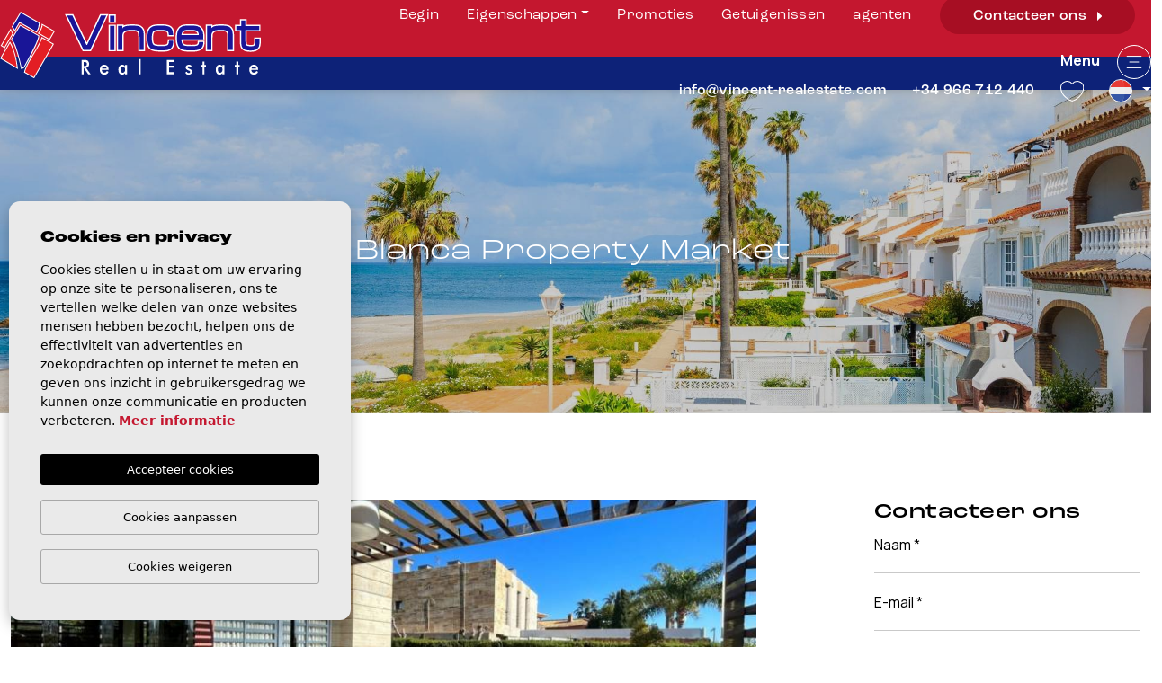

--- FILE ---
content_type: text/html; charset=UTF-8
request_url: https://vincent-realestate.com/nl/nieuws/
body_size: 16443
content:
<!DOCTYPE html>
<!--[if lt IE 7 ]><html class="ie ie6" lang="nl"> <![endif]-->
<!--[if IE 7 ]><html class="ie ie7" lang="nl"> <![endif]-->
<!--[if IE 8 ]><html class="ie ie8" lang="nl"> <![endif]-->
<!--[if (gte IE 9)|!(IE)]><!-->
<html lang="nl">
<!--<![endif]-->
<head>

        <!-- Global site tag (gtag.js) - Google Analytics -->
    <script async src="https://www.googletagmanager.com/gtag/js?id=UA-8860771-1"></script>
    <script>
      window.dataLayer = window.dataLayer || [];
      function gtag(){dataLayer.push(arguments);}
      gtag('js', new Date());

      gtag('config', 'UA-8860771-1');
      gtag('config', 'G-68LPM82DHC');
    </script>


    <script type="application/ld+json"> {
    "@context" : "http://schema.org",
    "@type" : "RealEstateAgent",
    "address" : {
    "@type": "PostalAddress",
    "addressLocality": "Benijofar",
    "addressRegion": "Spain",
    "postalCode": "03178",
    "streetAddress": "Av Federico Garcia Lorca 37" },
    "name":"Vincent Real Estate",
    "image":"https://vincent-realestate.com/media/images/website/website-logo.png",
    "url":"https://vincent-realestate.com",
    "email":"info@vincent-realestate.com",
    "telephone":"34966712440",
    "aggregateRating":{
    "@type":"AggregateRating",
    "ratingValue":"4.2",
    "reviewCount":"10"}
    } </script>



    <meta charset="utf-8">
    <title>▷ Nieuws | Onroerend te koop Benijofar Costa Blanca</title>
    <meta name="description" content="✅ Laatste nieuws van Vincent Real Estate. Het dagelijkse leven in Benijofar, Rojales, Costa Blanca | Eigendom te koop Benijofar | Makelaars Orihuela Costa" >
    <meta name="keywords" content="Onroerend goed te koop in Benijofar" >
    <meta property="og:site_name" content="vincent-realestate.com">
    <meta property="og:title" content="▷ Nieuws |  Onroerend te koop Benijofar Costa Blanca">
            <meta property="og:url" content="https://vincent-realestate.com/nl/nieuws/">
        <meta property="og:type" content="website">
    <meta property="og:description" content="✅ Laatste nieuws van Vincent Real Estate. Het dagelijkse leven in Benijofar, Rojales, Costa Blanca | Eigendom te koop Benijofar | Makelaars Orihuela Costa">
            <meta property="og:image" content="https://vincent-realestate.com/media/images/website/no-image.png">
        <meta name="revisit-after" content="7 DAYS" >
    <meta name="viewport" content="width=device-width, initial-scale=1.0, maximum-scale=1.0, user-scalable=yes">

    <meta name="google-site-verification" content="XjPPhH3q6i7hzVYY-bKm59cMMmQEKI8sKVzo9aZTj3k" />
    <meta name="msvalidate.01" content="BD4EB9A38E87C855887252333612D677" />
    <meta http-equiv="Content-Type" name="Acumbamail-domain-verification" content="9d2b76d8-771c-11ee-9e6f-005056bd5094"/>

    <!-- Twitter Card -->
    <meta name="twitter:card" content="summary_large_image">
    <meta name="twitter:site" content="@V_RealEstate">
    <meta name="twitter:creator" content="@V_RealEstate">
    <meta name="twitter:title" content="Vincent Real Estate">
    <meta name="twitter:description" content="✅ Laatste nieuws van Vincent Real Estate. Het dagelijkse leven in Benijofar, Rojales, Costa Blanca | Eigendom te koop Benijofar | Makelaars Orihuela Costa">
            <meta name="twitter:image" content="https://vincent-realestate.com/media/images/website/no-image.png">
    
    <!-- CSS Y JS
    ================================================== -->
            <!-- CSS
================================================== -->
<link href="https://fonts.googleapis.com/css?family=Open+Sans:300,400,600,700,800" rel="stylesheet">
<link rel="stylesheet" href="/css/website.1716539468.css">
<style type="text/css">.label-1 { background: #1658c4;color: #ffffff; }.label-2 { background: #5390d6;color: #ffffff; }.label-3 { background: #23ad11;color: #ffffff; }.label-8 { background: #d67e4b;color: #ffffff; }.label-5 { background: #c4172f;color: #ffffff; }.label-7 { background: #4db3d7;color: #ffffff; }</style>


        <script src='https://www.google.com/recaptcha/api.js?hl=nl"'></script>
        
    
    

    

    <!-- SEO
    ================================================== -->
                                                    
                                     
                                                 
               <link rel="alternate" hreflang="es" href="https://vincent-realestate.com/es/noticias/" />
                              
                                     
                                                 
               <link rel="alternate" hreflang="en" href="https://vincent-realestate.com/news/" />
                                                           
                                     
                                                 
               <link rel="alternate" hreflang="fr" href="https://vincent-realestate.com/fr/nouvelles/" />
                                                           
                                     
                                                 
               <link rel="alternate" hreflang="no" href="https://vincent-realestate.com/no/nyheter/" />
                                                           
                                     
                                                 
               <link rel="alternate" hreflang="nl" href="https://vincent-realestate.com/nl/nieuws/" />
                      
            
        <link rel="next" href="https://vincent-realestate.com/nl/nieuws/?p=7" />
    
            <meta name="GOOGLEBOT" content="INDEX,FOLLOW,ALL" >
        <meta name="ROBOTS" content="INDEX,FOLLOW,ALL" >
    
                        <link rel="canonical" href="https://vincent-realestate.com/nl/nieuws/" />
            
    <!-- Favicons
    ================================================== -->

    <link rel="shortcut icon" href="/media/images/icons/favicon.ico">
    <link rel="apple-touch-icon" sizes="57x57" href="/media/images/icons/apple-icon-57x57.png" />
    <link rel="apple-touch-icon" sizes="60x60" href="/media/images/icons/apple-icon-60x60.png" />
    <link rel="apple-touch-icon" sizes="72x72" href="/media/images/icons/apple-icon-72x72.png" />
    <link rel="apple-touch-icon" sizes="76x76" href="/media/images/icons/apple-icon-76x76.png" />
    <link rel="apple-touch-icon" sizes="114x114" href="/media/images/icons/apple-icon-114x114.png" />
    <link rel="apple-touch-icon" sizes="120x120" href="/media/images/icons/apple-icon-120x120.png" />
    <link rel="apple-touch-icon" sizes="144x144" href="/media/images/icons/apple-icon-144x144.png" />
    <link rel="apple-touch-icon" sizes="152x152" href="/media/images/icons/apple-icon-152x152.png" />
    <link rel="apple-touch-icon" sizes="180x180" href="/media/images/icons/apple-icon-180x180.png" />
    <link rel="icon" type="image/png" sizes="192x192"  href="/media/images/icons/android-icon-192x192.png" />
    <link rel="icon" type="image/png" sizes="32x32" href="/media/images/icons/favicon-32x32.png" />
    <link rel="icon" type="image/png" sizes="96x96" href="/media/images/icons/favicon-96x96.png" />
    <link rel="icon" type="image/png" sizes="16x16" href="/media/images/icons/favicon-16x16.png" />
    <link rel="manifest" href="/media/images/icons/manifest.json" />
    <meta name="msapplication-TileColor" content="#ffffff" />
    <meta name="msapplication-TileImage" content="/media/images/icons/ms-icon-144x144.png" />
    <meta name="theme-color" content="#ffffff" />

    <style type="text/css">
        @media (min-width: 1280px) and (max-width: 1439px) {
            .container
            {
                max-width: 1280px;
            }
            .main-header #main-nav li
            {
                padding-right: 10px !important;
            }
        }
    </style>
</head>

<body class="nl news interior">

    <div class="black-bg"></div>
    
    
    
        

    
    

    <div class="main-header d-flex align-items-center">

        <div class="container px-xl-0">
            <div class="row align-items-center">

                <div class="col-6 col-md-3 pe-lg-0 pe-xl-4">
                    <a class="d-block" href="/nl/">
                        <img class="img-fluid" src="/media/images/website/website-logo.svg" alt="Vincent Real Estate" title="Vincent Real Estate">
                    </a>
                </div>

                <div class="col-6 col-md-9 text-end">

                    
                        <div class="row">

                                <div class="col-12 text-end ps-xl-0">
                                    
                                    <nav id="main-nav" class="d-none d-lg-inline-block ">
                                        
                                        <ul class="list-inline mb-0">
                                            <li class="list-inline-item"><a href="/nl/">Begin</a></li>
<li class="list-inline-item hidden-on-main-nav  "><a href="/nl/over-ons/">Over ons</a></li>


<li class="dropdown hidden-on-main-nav   list-inline-item">
      <a href="/nl/lifestyle/" class="dropdown-toggle" data-bs-toggle="dropdown" aria-haspopup="true" id="dropdownMenuLink2" aria-expanded="false">kopen</a>
      <ul class="dropdown-menu animated fadeIn" aria-labelledby="dropdownMenuLink2">
          
          <li class="dropdown-item"><a href="/nl/lifestyle/">
              Levensstijl
          </a>
        </li>
          <li class="dropdown-item"><a href="/nl/spanish-finances/">
              Spaanse financiën
          </a>
        </li>

      </ul>
</li>

<li class="list-inline-item hidden-on-main-nav "><a href="/nl/selling/">verkoop</a></li>

<li  class="dropdown   list-inline-item">
    <a href="/nl/woningen/" class="dropdown-toggle" role="button" data-bs-toggle="dropdown" id="dropdownMenuLink1" aria-haspopup="true" aria-expanded="false">Eigenschappen</a>
    <ul class="dropdown-menu animated fadeIn" aria-labelledby="dropdownMenuLink1">
        <li class="dropdown-item">
            <a href="/nl/woningen/">Bekijk alle woningen</a>
        </li>
                                    
                <li class="dropdown-item"><a href="/nl/woningen-commercieel/">Commercieel</a></li>
                                                
                <li class="dropdown-item"><a href="/nl/woningen-huur/">Huur</a></li>
                                                                    
                <li class="dropdown-item"><a href="/nl/woningen-nieuw/">Nieuw</a></li>
                                                
                <li class="dropdown-item"><a href="/nl/woningen-wederverkoop/">Wederverkoop</a></li>
                                    <li class="dropdown-item"><a href="/nl/eigenschappen-kaart/">Kaart van de vastgoed</a></li>
            </ul>
</li>


<li class="list-inline-item  "><a href="/nl/promoties/">Promoties</a></li>


<li class="list-inline-item hidden-on-main-nav  active"><a href="/nl/nieuws/">Blog</a></li>

<li class="list-inline-item"><a href="/nl/getuigenissen/">Getuigenissen</a></li>

<li class="list-inline-item"><a href="/nl/agents/">agenten</a></li>


<li class="list-inline-item"><a class="btn-on-main-nav" href="/nl/contact/">Contacteer ons <img class="show-on-main-nav ms-2" src="/media/images/website/icon-next-button.svg" alt="Contacteer ons"></a></li>

<li class="list-inline-item hidden-on-main-nav "><a href="/nl/favorieten/"><span class="favor"></span> Mijn favorieten <span class="budget-fav"></span></a></li>

<li class="dropdown hidden-on-main-nav  list-inline-item">
      <a href="https://vincentrealestate.complylaw-canaletico.es/public/841c54f599e28910ea6ce6c3ad58784e/formulario" class="dropdown-toggle" data-bs-toggle="dropdown" aria-haspopup="true" id="dropdownMenuLink2" aria-expanded="false">Ethisch kanaal</a>
      <ul class="dropdown-menu animated fadeIn" aria-labelledby="dropdownMenuLink2">

          <li class="dropdown-item">
            <a href="https://vincentrealestate.complylaw-canaletico.es/public/841c54f599e28910ea6ce6c3ad58784e/formulario" target="_blank">
              Ethisch kanaal
          </a>
        </li>
          <li class="dropdown-item">
            <a href="https://vincent-realestate.com/media/files/politica.pdf" target="_blank" class="text-wrap">
              Beleid intern informatiesysteem
          </a>
        </li>
          <li class="dropdown-item">
            <a href="https://vincent-realestate.com/media/files/procedimiento.pdf" target="_blank" class="text-wrap">
              Beheersprocedure intern informatiesysteem
          </a>
        </li>

      </ul>
</li>

                                        </ul>
                                    </nav>

                                                                        <div class="d-inline-block d-lg-none">
                                                                                    <a class="responsive-search-button me-3 me-md-4  ">
                                                <img height="32" src="/media/images/website/icon-search-white.svg">
                                            </a>
                                                                            </div>
                                    
                                    <div class="d-lg-none d-inline-block me-2 me-md-1" >
                                        
    <div class="dropdown idiomas-dropdown">
                    <a href="/nl/nieuws/" class="dropdown-toggle" id="dropdownMenu1" data-bs-toggle="dropdown" aria-haspopup="true" aria-expanded="false">
                <img src="/media/images/website/flags-rounded/nl.svg" alt="Dutch">
                
            </a>
                <ul class="dropdown-menu animated fadeIn" aria-labelledby="dropdownMenu1">
                                            <li class="dropdown-item">
                    <a href="/es/noticias/">
                        <img src="/media/images/website/flags-rounded/es.svg" alt="Español">
                        <span>Español</span>
                    </a>
                </li>
                                                            <li class="dropdown-item">
                    <a href="/news/">
                        <img src="/media/images/website/flags-rounded/en.svg" alt="English">
                        <span>English</span>
                    </a>
                </li>
                                                            <li class="dropdown-item">
                    <a href="/fr/nouvelles/">
                        <img src="/media/images/website/flags-rounded/fr.svg" alt="Français">
                        <span>Français</span>
                    </a>
                </li>
                                                            <li class="dropdown-item">
                    <a href="/no/nyheter/">
                        <img src="/media/images/website/flags-rounded/no.svg" alt="Norsk">
                        <span>Norsk</span>
                    </a>
                </li>
                                                                </ul>
    </div>
 
                                    </div>

                                    
                                    <a class="btn-menu-lateral d-inline-block ms-xl-3 text-white " href="javascript:void(0);">
                                        
                                        <span class="d-none d-xl-inline-block">
                                            Menu
                                        </span>
                                        <img class="ms-md-3" src="/media/images/website/icon-menu.svg">
                                    </a>

                                </div>

                                <div class="col-12 d-none d-lg-block text-lg-end">
                                    <div class="main-header-top ">
                                        <div class="container px-0">
                                            <div class="row">
                                                <div class="col text-end">
                                                    
                                                    
                                                    
                                                    <div class="d-inline-block pe-4">
                                                        
                                                        <a onclick="gtag('event', 'evento', { 'event_category': 'Contact Form', 'event_action': 'Contact', 'event_label': 'email' });" href="mailto:info@vincent-realestate.com">info@vincent-realestate.com</a>
                                                    </div>
                                                    
                                                    <div class="d-inline-block pe-4">

                                                                                                                <a href="tel:+34966712440">+34 966 712 440</a>

                                                    </div>

                                                    
                                                    <div class="d-inline-block pe-4">
                                                       
                                                        
                                                    
                                                       
                                                        <a href="/nl/favorieten/">
                                                             <img src="/media/images/website/heart.svg">
                                                            <span class="budget-fav"></span>
                                                        </a>
                                                    </div>
                                                    <div class="d-inline-block">
                                                        
    <div class="dropdown idiomas-dropdown">
                    <a href="/nl/nieuws/" class="dropdown-toggle" id="dropdownMenu1" data-bs-toggle="dropdown" aria-haspopup="true" aria-expanded="false">
                <img src="/media/images/website/flags-rounded/nl.svg" alt="Dutch">
                
            </a>
                <ul class="dropdown-menu animated fadeIn" aria-labelledby="dropdownMenu1">
                                            <li class="dropdown-item">
                    <a href="/es/noticias/">
                        <img src="/media/images/website/flags-rounded/es.svg" alt="Español">
                        <span>Español</span>
                    </a>
                </li>
                                                            <li class="dropdown-item">
                    <a href="/news/">
                        <img src="/media/images/website/flags-rounded/en.svg" alt="English">
                        <span>English</span>
                    </a>
                </li>
                                                            <li class="dropdown-item">
                    <a href="/fr/nouvelles/">
                        <img src="/media/images/website/flags-rounded/fr.svg" alt="Français">
                        <span>Français</span>
                    </a>
                </li>
                                                            <li class="dropdown-item">
                    <a href="/no/nyheter/">
                        <img src="/media/images/website/flags-rounded/no.svg" alt="Norsk">
                        <span>Norsk</span>
                    </a>
                </li>
                                                                </ul>
    </div>
 
                                                    </div>
                                                </div>
                                            </div>
                                        </div>
                                    </div>
                                </div>
                                
                        </div>
                </div>

            </div>
        </div>
    </div>





    

    <div class="wrapper-slider-search center-form">

    

    
    

    
    <div class="buscador  ">
        <div class="container px-lg-0">
            <div class="row justify-content-center">
                <div class="col-md-12">
                    <form action="/nl/woningen/" method="get" id="searchHomeForm" role="form" class="validate">

<div class="form-group d-lg-none text-right">   
        <a href="#" class="responsive-search-button pt-1 pb-3">
            <img src="/media/images/website/icon-menu-close-white.svg" alt="close">
        </a>
    </div>

<div class="row g-lg-0 justify-content-center">
    <div class="col-lg-7 col-xl-6 fake-col-12">
         <div class="row g-lg-0 botonera mb-2" data-toggle="buttons">
                                                 <div class="col-6 col-md-3 fake-col-6  adjust-big   order-last   ">
                        <div class="d-grid">
                            <label class="btn  px-4 ">
                                <input type="radio"  name="st[]" id="st" value="5" > 
                                Commercieel
                            </label>
                        </div>
                    </div>
                                                                  <div class="col-6 col-md-3 fake-col-6    ">
                        <div class="d-grid">
                            <label class="btn  px-4 ">
                                <input type="radio"  class="isRent"   name="st[]" id="st" value="6" > 
                                Huur
                            </label>
                        </div>
                    </div>
                                                                                               <div class="col-6 col-md-3 fake-col-6    ">
                        <div class="d-grid">
                            <label class="btn  px-4 ">
                                <input type="radio"  name="st[]" id="st" value="3" > 
                                Nieuw
                            </label>
                        </div>
                    </div>
                                                                  <div class="col-6 col-md-3 fake-col-6  adjust-big    order-first  ">
                        <div class="d-grid">
                            <label class="btn  px-4 ">
                                <input type="radio"  name="st[]" id="st" value="4" > 
                                Wederverkoop
                            </label>
                        </div>
                    </div>
                                     </div>
    </div>
</div>

    <div class="bordered-row">
        <div class="row g-lg-0">
            <div class="col-lg-3 fake-col-12">
                <div class="row g-0">
                    <div class="col-12 col-lg-6 fake-col-12 separator not-this">
                        <div class="form-group ">
                             <select name="lopr[]" id="lopr" multiple class="form-control select2" multiple data-placeholder="Kust / Provincie">
                                
                                                                    <option value="38" >Alicante (CBN)</option>
                                                                    <option value="1" >Alicante (CBS)</option>
                                                                    <option value="83" >Almería</option>
                                                                    <option value="2" >Murcia (CC)</option>
                                                                    <option value="80" >Valencia</option>
                                                            </select>
                        </div>
                    </div>
                    <div class="col-12 col-lg-6 fake-col-12 separator">
                        <div class="form-group ">
                            <select name="loct[]" id="loct" class="form-control select2" multiple data-placeholder="Stad">
                                
                                                                <option value="905" >Aguilas</option>
                                                                <option value="1125" >Alfaz del Pi</option>
                                                                <option value="32" >Algorfa</option>
                                                                <option value="862" >Alicante</option>
                                                                <option value="932" >Almoradi</option>
                                                                <option value="1017" >Altea</option>
                                                                <option value="892" >Aspe</option>
                                                                <option value="922" >Avileses</option>
                                                                <option value="1132" >Badia de Xàbia</option>
                                                                <option value="1112" >Balsicas</option>
                                                                <option value="75" >Benejuzar</option>
                                                                <option value="1134" >Benferri</option>
                                                                <option value="994" >Benidorm</option>
                                                                <option value="1001" >Benijofar</option>
                                                                <option value="45" >Benimar</option>
                                                                <option value="707" >Benissa</option>
                                                                <option value="709" >Benitachell</option>
                                                                <option value="997" >Bigastro</option>
                                                                <option value="1121" >Busot</option>
                                                                <option value="909" >Cabo de Palos</option>
                                                                <option value="913" >Calasparra</option>
                                                                <option value="282" >Callosa de Segura</option>
                                                                <option value="1115" >Calpe</option>
                                                                <option value="1092" >Cañada de la Leña</option>
                                                                <option value="868" >Cartagena</option>
                                                                <option value="36" >Catral</option>
                                                                <option value="39" >Ciudad Quesada</option>
                                                                <option value="1097" >Coloma</option>
                                                                <option value="1012" >Cox</option>
                                                                <option value="373" >Cox</option>
                                                                <option value="869" >Cuevas Del Almanzora</option>
                                                                <option value="1107" >Cumbre del Sol</option>
                                                                <option value="742" >Daya Nueva</option>
                                                                <option value="38" >Daya Vieja</option>
                                                                <option value="856" >Denia</option>
                                                                <option value="1128" >Denia</option>
                                                                <option value="899" >Dolores</option>
                                                                <option value="1023" >El Campello</option>
                                                                <option value="1103" >El Mojón</option>
                                                                <option value="1096" >El Poble Nou de Benitatxell</option>
                                                                <option value="1028" >Elche</option>
                                                                <option value="653" >Finestrat</option>
                                                                <option value="64" >Formentera del Segura</option>
                                                                <option value="907" >Fortuna</option>
                                                                <option value="938" >Fuente Álamo</option>
                                                                <option value="1009" >Gran Alacant</option>
                                                                <option value="47" >Guardamar del Segura</option>
                                                                <option value="1094" >Heredades</option>
                                                                <option value="33" >Hondon</option>
                                                                <option value="873" >Hondón de las Nieves</option>
                                                                <option value="652" >Ibi</option>
                                                                <option value="1088" >Islas Menores</option>
                                                                <option value="974" >Jacarilla</option>
                                                                <option value="1116" >Jávea</option>
                                                                <option value="1086" >Jerónimo y Avileses</option>
                                                                <option value="1080" >La Cala</option>
                                                                <option value="1085" >La Canalosa</option>
                                                                <option value="896" >La Manga del Mar Menor</option>
                                                                <option value="975" >La Marina</option>
                                                                <option value="1113" >La Mata</option>
                                                                <option value="1008" >la Nucia</option>
                                                                <option value="849" >La Romana</option>
                                                                <option value="1114" >La Sella</option>
                                                                <option value="1070" >La Vila Joiosa</option>
                                                                <option value="1084" >Las Casicas</option>
                                                                <option value="809" >Las Colinas Golf Resort</option>
                                                                <option value="1078" >Las Esperanzas</option>
                                                                <option value="1104" >Llíber</option>
                                                                <option value="681" >Lo Pagan</option>
                                                                <option value="67" >Los Alcazares</option>
                                                                <option value="1083" >Los Baños de Fortuna</option>
                                                                <option value="906" >Los Belones</option>
                                                                <option value="1093" >Los Guardianes</option>
                                                                <option value="46" >Los Montesinos</option>
                                                                <option value="955" >Los Nietos</option>
                                                                <option value="1110" >Macenas</option>
                                                                <option value="1100" >Mar de Cristal</option>
                                                                <option value="1067" >Mazarrón</option>
                                                                <option value="929" >Molina De Segura</option>
                                                                <option value="986" >Monforte del Cid</option>
                                                                <option value="1102" >Moraira</option>
                                                                <option value="962" >Moratalla</option>
                                                                <option value="914" >Murcia</option>
                                                                <option value="1004" >Mutxamel</option>
                                                                <option value="877" >Orihuela</option>
                                                                <option value="104" >Orihuela Costa</option>
                                                                <option value="1037" >Penaguila</option>
                                                                <option value="83" >Pilar de La Horadada</option>
                                                                <option value="977" >Pilar de La Horadada</option>
                                                                <option value="1101" >Pinar de Campoverde</option>
                                                                <option value="213" >Pinoso</option>
                                                                <option value="1089" >Playa Paraiso</option>
                                                                <option value="989" >Polop</option>
                                                                <option value="1122" >Pozo del Esparto</option>
                                                                <option value="1068" >Pueblo Mascarat</option>
                                                                <option value="859" >Pulpi</option>
                                                                <option value="1079" >Purias</option>
                                                                <option value="1024" >Rafal</option>
                                                                <option value="1117" >Relleu</option>
                                                                <option value="1075" >Relleu</option>
                                                                <option value="993" >Rojales</option>
                                                                <option value="1087" >Roldán</option>
                                                                <option value="904" >San Fulgencio</option>
                                                                <option value="871" >San Javier</option>
                                                                <option value="884" >San Juan de los Terreros</option>
                                                                <option value="59" >San Miguel de Salinas</option>
                                                                <option value="257" >San Pedro del Pinatar</option>
                                                                <option value="960" >Sangonera la Verde</option>
                                                                <option value="1095" >Sant Joan d'Alacant</option>
                                                                <option value="1076" >Santa Clara</option>
                                                                <option value="991" >Santa Pola</option>
                                                                <option value="82" >Santiago de La Ribera</option>
                                                                <option value="642" >Sucina</option>
                                                                <option value="1082" >Teulada</option>
                                                                <option value="1072" >Torre de la Horadada</option>
                                                                <option value="166" >Torre de La Horadada</option>
                                                                <option value="1108" >Torre del Rico</option>
                                                                <option value="1069" >Torre-Pacheco</option>
                                                                <option value="168" >Torremendo</option>
                                                                <option value="846" >Torrevieja</option>
                                                                <option value="1126" >Urbanización Sea Hills</option>
                                                                <option value="1124" >Valle del Sol</option>
                                                                <option value="1118" >Ventanicas-el Cantal</option>
                                                                <option value="910" >Vera</option>
                                                                <option value="1123" >Xàbia</option>
                                                                <option value="1005" >Xeresa</option>
                                                                <option value="916" >Yecla</option>
                                                            </select>
                        </div>
                    </div>
                    
                </div>
            </div>

            <div class="col-lg-3 fake-col-12">
                <div class="row g-0">
                    <div class="col-12 col-lg-6 fake-col-12 separator">
                        <div class="form-group ">
                            <select name="lozn[]" id="lozn" class="form-control select2" multiple data-placeholder="Zone">
                                
                                                                <option value="2144" >Águilas</option>
                                                                <option value="2200" >Alfaz del Pi - Stad</option>
                                                                <option value="639" >Algorfa - Dorp</option>
                                                                <option value="2" >Alicante - Stad</option>
                                                                <option value="35" >Almoradi - Stad</option>
                                                                <option value="2118" >Altea</option>
                                                                <option value="114" >Aspe - Veld</option>
                                                                <option value="1412" >Avileses</option>
                                                                <option value="2208" >Badia de Xàbia</option>
                                                                <option value="2181" >Balsicas</option>
                                                                <option value="75" >Benejuzar - Stad</option>
                                                                <option value="2211" >Benferri</option>
                                                                <option value="2055" >Benidorm</option>
                                                                <option value="2192" >Benidorm - Stad</option>
                                                                <option value="31" >Benijofar - Dorp</option>
                                                                <option value="45" >Benimar I</option>
                                                                <option value="685" >Benimar II</option>
                                                                <option value="885" >Benissa</option>
                                                                <option value="2159" >Benitachell</option>
                                                                <option value="1866" >Bigastro</option>
                                                                <option value="1457" >Blue Lagoon</option>
                                                                <option value="2194" >Busot</option>
                                                                <option value="2143" >Cabo de Palos</option>
                                                                <option value="667" >Cabo Roig</option>
                                                                <option value="2125" >Calasparra</option>
                                                                <option value="714" >Callosa de Segura - Veld</option>
                                                                <option value="2103" >Calpe</option>
                                                                <option value="2185" >Calpe - Dorp</option>
                                                                <option value="2147" >Cañada de la Leña</option>
                                                                <option value="2166" >Cartagena</option>
                                                                <option value="36" >Catral - Veld</option>
                                                                <option value="39" >Ciudad Quesada - Stad</option>
                                                                <option value="2154" >Coloma</option>
                                                                <option value="2160" >Cox</option>
                                                                <option value="2199" >Cox - San Fernando</option>
                                                                <option value="2156" >Cuevas del Almanzora</option>
                                                                <option value="2172" >Cumbre del Sol</option>
                                                                <option value="37" >Daya Nueva - Stad</option>
                                                                <option value="38" >Daya Vieja - Stad</option>
                                                                <option value="676" >Dehesa de Campoamor</option>
                                                                <option value="2112" >Dénia</option>
                                                                <option value="2123" >Dolores</option>
                                                                <option value="690" >Doña Pepa</option>
                                                                <option value="2174" >El Campello</option>
                                                                <option value="650" >El Chaparral</option>
                                                                <option value="2212" >El Chaparral</option>
                                                                <option value="2165" >El Mojón</option>
                                                                <option value="2152" >El Poble Nou de Benitatxell</option>
                                                                <option value="684" >El Raso</option>
                                                                <option value="1229" >El Saladar</option>
                                                                <option value="1894" >El Verger</option>
                                                                <option value="2204" >El Verger</option>
                                                                <option value="2146" >Elche</option>
                                                                <option value="644" >Entre Naranjos / Vistabella Golf</option>
                                                                <option value="1945" >Finestrat</option>
                                                                <option value="64" >Formentera - Dorp</option>
                                                                <option value="2148" >Fortuna</option>
                                                                <option value="2105" >Fuente Alamo</option>
                                                                <option value="1853" >Gran Alacant</option>
                                                                <option value="47" >Guardamar del Segura - Stad</option>
                                                                <option value="91" >Heredades - Dorp</option>
                                                                <option value="727" >Heredades - Veld</option>
                                                                <option value="728" >Hondon de Las Nieves</option>
                                                                <option value="2116" >Hondón de las Nieves</option>
                                                                <option value="770" >Ibi - Land</option>
                                                                <option value="2140" >Islas Menores</option>
                                                                <option value="730" >Jacarilla - Stad</option>
                                                                <option value="74" >Jacarilla - Veld</option>
                                                                <option value="2186" >Jávea</option>
                                                                <option value="2138" >Jerónimo y Avileses</option>
                                                                <option value="2130" >La Cala</option>
                                                                <option value="735" >La Campaneta</option>
                                                                <option value="2187" >La Canalosa</option>
                                                                <option value="2137" >La Canalosa</option>
                                                                <option value="695" >La Fiesta</option>
                                                                <option value="636" >La Finca Golf Resort</option>
                                                                <option value="664" >La Florida</option>
                                                                <option value="643" >La Herrada</option>
                                                                <option value="2197" >La Hoya</option>
                                                                <option value="76" >La Manga - Stad</option>
                                                                <option value="2210" >La Marina</option>
                                                                <option value="696" >La Marquesa</option>
                                                                <option value="96" >La Mata - Stad</option>
                                                                <option value="1852" >La Nucia</option>
                                                                <option value="1220" >La Romana</option>
                                                                <option value="2184" >La Sella</option>
                                                                <option value="649" >La Siesta</option>
                                                                <option value="1836" >La Veleta</option>
                                                                <option value="1881" >La Zenia</option>
                                                                <option value="2214" >Lago Jardin</option>
                                                                <option value="2136" >Las Casicas</option>
                                                                <option value="1134" >Las Colinas Golf Resort</option>
                                                                <option value="2128" >Las Esperanzas</option>
                                                                <option value="1430" >Las Filipinas</option>
                                                                <option value="701" >Las Ramblas</option>
                                                                <option value="2168" >Llíber</option>
                                                                <option value="638" >Lo Crispin</option>
                                                                <option value="694" >Lo Marabu</option>
                                                                <option value="812" >Lo Pagan - Stad</option>
                                                                <option value="692" >Lo Pepin</option>
                                                                <option value="672" >Lomas de Cabo Roig</option>
                                                                <option value="671" >Lomas de Campoamor</option>
                                                                <option value="641" >Lomas de La Juliana</option>
                                                                <option value="2104" >Los Alcázares</option>
                                                                <option value="663" >Los Altos</option>
                                                                <option value="662" >Los Balcones</option>
                                                                <option value="2135" >Los Baños de Fortuna</option>
                                                                <option value="1349" >Los Belones</option>
                                                                <option value="675" >Los Dolses</option>
                                                                <option value="2149" >Los Guardianes</option>
                                                                <option value="642" >Los Montesinos - Dorp</option>
                                                                <option value="721" >Los Montesinos - Veld</option>
                                                                <option value="2167" >Los Nietos</option>
                                                                <option value="2177" >Macenas</option>
                                                                <option value="2162" >Mar de Cristal</option>
                                                                <option value="2102" >Mazarrón</option>
                                                                <option value="2117" >Molina de Segura</option>
                                                                <option value="2145" >Monforte del Cid</option>
                                                                <option value="679" >Monte Azul</option>
                                                                <option value="637" >Montebello</option>
                                                                <option value="640" >Montemar</option>
                                                                <option value="2164" >Moraira</option>
                                                                <option value="1585" >Moratalla</option>
                                                                <option value="2069" >Murcia</option>
                                                                <option value="1850" >Mutxamel</option>
                                                                <option value="2193" >Orihuela</option>
                                                                <option value="2080" >Orihuela Costa</option>
                                                                <option value="2169" >Penáguila</option>
                                                                <option value="1767" >Pilar De La Horadada</option>
                                                                <option value="83" >Pilar de La Horadada - Stad</option>
                                                                <option value="2163" >Pinar de Campoverde</option>
                                                                <option value="213" >Pinoso - Veld</option>
                                                                <option value="660" >Playa Del Cura</option>
                                                                <option value="666" >Playa Flamenca</option>
                                                                <option value="655" >Playa Los Locos</option>
                                                                <option value="2141" >Playa Paraiso</option>
                                                                <option value="2101" >Polop</option>
                                                                <option value="2195" >Pozo del Esparto</option>
                                                                <option value="2107" >Pueblo Mascarat</option>
                                                                <option value="2158" >Pulpí</option>
                                                                <option value="665" >Punta Prima</option>
                                                                <option value="1971" >Punta Prima</option>
                                                                <option value="2215" >Punta Prima</option>
                                                                <option value="2129" >Purias</option>
                                                                <option value="175" >Rafal - Stad</option>
                                                                <option value="2124" >Relleu</option>
                                                                <option value="2188" >Relleu - Dorp</option>
                                                                <option value="2218" >Rocio del Mar</option>
                                                                <option value="2110" >Rojales</option>
                                                                <option value="43" >Rojales - Dorp</option>
                                                                <option value="722" >Rojales - Veld</option>
                                                                <option value="2139" >Roldán</option>
                                                                <option value="2058" >San Bartolome</option>
                                                                <option value="2115" >San Fulgencio</option>
                                                                <option value="80" >San Javier - Stad</option>
                                                                <option value="1278" >San Juan De Los Terreros</option>
                                                                <option value="648" >San Luis</option>
                                                                <option value="59" >San Miguel - Stad</option>
                                                                <option value="257" >San Pedro del Pinatar - Stad</option>
                                                                <option value="2161" >Sangonera la Verde</option>
                                                                <option value="2151" >Sant Joan d'Alacant</option>
                                                                <option value="2126" >Santa Clara</option>
                                                                <option value="2122" >Santa Pola</option>
                                                                <option value="82" >Santiago de La Ribera - Stad</option>
                                                                <option value="751" >Sucina - Stad</option>
                                                                <option value="2134" >Teulada</option>
                                                                <option value="2119" >Torre de la Horadada</option>
                                                                <option value="166" >Torre de La Horadada - Stad</option>
                                                                <option value="2173" >Torre del Rico</option>
                                                                <option value="2109" >Torre-Pacheco</option>
                                                                <option value="168" >Torremendo - Veld</option>
                                                                <option value="651" >Torretas</option>
                                                                <option value="2108" >Torrevieja</option>
                                                                <option value="657" >Torrevieja - Centre</option>
                                                                <option value="2201" >Urbanización Sea Hills</option>
                                                                <option value="2198" >Valle del Sol</option>
                                                                <option value="2189" >Ventanicas-el Cantal</option>
                                                                <option value="2133" >Vera</option>
                                                                <option value="858" >Villajoyosa - Stad</option>
                                                                <option value="673" >Villamartin</option>
                                                                <option value="2196" >Xàbia</option>
                                                                <option value="2153" >Xeresa - Dorp</option>
                                                                <option value="1390" >Yecla</option>
                                                            </select>
                        </div>
                    </div>
                    <div class="col-12 col-lg-6 fake-col-12 separator">
                        <div class="form-group ">
                            <select name="tp[]" id="tp" class="form-control select2" multiple data-placeholder="Soort">
                                                                                                            <option value="78" >Appartement</option>
                                                                                                                                                <option value="8" >Bungalow</option>
                                                                                                                                                <option value="79" >Commercieel</option>
                                                                                                                                                <option value="84" >Duplex</option>
                                                                                                                                                <option value="40" >Halfvrijstaand</option>
                                                                                                                                                <option value="16" >Herenhuis</option>
                                                                                                                                                <option value="32" >Landgoed</option>
                                                                                                                                                <option value="10" >Perceel Grond</option>
                                                                                                                                                <option value="76" >Quad Villa</option>
                                                                                                                                                <option value="73" >Vrijstaande Villa</option>
                                                                                                </select>
                        </div>
                    </div>
                </div>
            </div>

            <div class="col-lg-3 fake-col-12">
                <div class="row g-lg-0 fake-g-0">
                    
                    <div class="col-lg-6 separator split-left">
                        <div class="form-group ">
                            <select name="bd" id="bd" class="form-control">
                                <option value="" selected>Slaapkamers</option>
                                                                <option value="1" >1</option>
                                                                <option value="2" >2</option>
                                                                <option value="3" >3</option>
                                                                <option value="4" >4</option>
                                                                <option value="5" >+5</option>
                                                            </select>
                        </div>
                    </div>
                    <div class="col-lg-6 separator split-right">
                        <div class="form-group ">
                            <select name="pr" id="pr" class="form-control">
                                <option value="0" selected>Prijs</option>
                                <option value="14" >0 - 200 €</option>
                                <option value="15" >200 - 400 €</option>
                                <option value="16" >400 - 600 €</option>
                                <option value="17" >600 - 800 €</option>
                                <option value="18" >800 - 1000 €</option>
                                <option value="19" >1000 - 1200 €</option>
                                <option value="20" >1200 - 1400 €</option>
                                <option value="21" >1400 - 1600 €</option>
                                <option value="22" >1600 - 1800 €</option>
                                <option value="23" >1800 - 2000 €</option>
                                <option value="24" >2000 - 3000 €</option>
                                <option value="1" >0 – 50.000 €</option>
                                <option value="2" >50.000 – 100.000  €</option>
                                <option value="3" >100.000 - 150.000 €</option>
                                <option value="4" >150.000 - 200.000 €</option>
                                <option value="5" >200.000 - 250.000 €</option>
                                <option value="6" >250.000 - 300.000 €</option>
                                <option value="7" >300.000 - 350.000 €</option>
                                <option value="8" >350.000 - 400.000 €</option>
                                <option value="9" >400.000 - 450.000 €</option>
                                <option value="10" >450.000 - 500.000 €</option>
                                <option value="11" >500.000 – 750.000 €</option>
                                <option value="12" >750.000 – 1.000.000 €</option>
                                <option value="13" >+1.000.000 €</option>
                            </select>
                        </div>
                    </div>

                </div>
            </div>
            <div class="col-lg-3 fake-col-12">
                <div class="row g-0">
                    <div class="col-lg-6 fake-col-12 px-xl-2">
                        <div class="form-group">
                            <input type="text" name="rf" id="rf" class="form-control bg-white" value="" placeholder="Referentie" />
                        </div>
                    </div>
                    <div class="col-lg-6 fake-col-12">
                        <div class="d-grid">
                            <input type="hidden" name="date" id="date" value="1769016335" />
                            <input type="hidden" name="langx" id="langx" value="nl">
                            <button type="submit" class="btn btn-primary">Zoek op</button>
                        </div>
                    </div>
                </div>
            </div>

        </div>
    </div>

        
        
    
</form>

                </div>
                <div class="col-lg-6 col-xl-5 d-none d-lg-block">
                    <div class="d-grid">
                        <a href="/nl/geavanceerd-zoeken/" class="btn-blur btn mt-3">
                            Niet gevonden wat u zoekt? Probeer onze <strong>Geavanceerde zoekfunctie</strong>
                        </a>
                    </div>
                </div>
            </div>
        </div>
    </div>
    
    
    </div>

              <div class="mega-menu">    
    <div class="bg-white">
        <div class="container px-0">
            <a href="javascript:void(0);" class="btn-menu-lateral btn ps-0 mb-4 mt-2">
                <img src="/media/images/website/icon-menu-close.svg" alt="close">
                
            </a>
            <div class="row">
                <div class="col-xl-12">

                    <ul class="ps-0 pe-4">
                        <li class="list-inline-item"><a href="/nl/">Begin</a></li>
<li class="list-inline-item hidden-on-main-nav  "><a href="/nl/over-ons/">Over ons</a></li>


<li class="dropdown hidden-on-main-nav dropup  list-inline-item">
      <a href="/nl/lifestyle/" class="dropdown-toggle" data-bs-toggle="dropdown" aria-haspopup="true" id="dropdownMenuLink2ft" aria-expanded="false">kopen</a>
      <ul class="dropdown-menu animated fadeIn" aria-labelledby="dropdownMenuLink2ft">
          
          <li class="dropdown-item"><a href="/nl/lifestyle/">
              Levensstijl
          </a>
        </li>
          <li class="dropdown-item"><a href="/nl/spanish-finances/">
              Spaanse financiën
          </a>
        </li>

      </ul>
</li>

<li class="list-inline-item hidden-on-main-nav "><a href="/nl/selling/">verkoop</a></li>

<li  class="dropdown dropup  list-inline-item">
    <a href="/nl/woningen/" class="dropdown-toggle" role="button" data-bs-toggle="dropdown" id="dropdownMenuLink1ft" aria-haspopup="true" aria-expanded="false">Eigenschappen</a>
    <ul class="dropdown-menu animated fadeIn" aria-labelledby="dropdownMenuLink1ft">
        <li class="dropdown-item">
            <a href="/nl/woningen/">Bekijk alle woningen</a>
        </li>
                                    
                <li class="dropdown-item"><a href="/nl/woningen-commercieel/">Commercieel</a></li>
                                                
                <li class="dropdown-item"><a href="/nl/woningen-huur/">Huur</a></li>
                                                                    
                <li class="dropdown-item"><a href="/nl/woningen-nieuw/">Nieuw</a></li>
                                                
                <li class="dropdown-item"><a href="/nl/woningen-wederverkoop/">Wederverkoop</a></li>
                                    <li class="dropdown-item"><a href="/nl/eigenschappen-kaart/">Kaart van de vastgoed</a></li>
            </ul>
</li>


<li class="list-inline-item  "><a href="/nl/promoties/">Promoties</a></li>


<li class="list-inline-item hidden-on-main-nav  active"><a href="/nl/nieuws/">Blog</a></li>

<li class="list-inline-item"><a href="/nl/getuigenissen/">Getuigenissen</a></li>

<li class="list-inline-item"><a href="/nl/agents/">agenten</a></li>


<li class="list-inline-item"><a class="btn-on-main-nav" href="/nl/contact/">Contacteer ons <img class="show-on-main-nav ms-2" src="/media/images/website/icon-next-button.svg" alt="Contacteer ons"></a></li>

<li class="list-inline-item hidden-on-main-nav "><a href="/nl/favorieten/"><span class="favor"></span> Mijn favorieten <span class="budget-fav"></span></a></li>

<li class="dropdown hidden-on-main-nav dropup list-inline-item">
      <a href="https://vincentrealestate.complylaw-canaletico.es/public/841c54f599e28910ea6ce6c3ad58784e/formulario" class="dropdown-toggle" data-bs-toggle="dropdown" aria-haspopup="true" id="dropdownMenuLink2ft" aria-expanded="false">Ethisch kanaal</a>
      <ul class="dropdown-menu animated fadeIn" aria-labelledby="dropdownMenuLink2ft">

          <li class="dropdown-item">
            <a href="https://vincentrealestate.complylaw-canaletico.es/public/841c54f599e28910ea6ce6c3ad58784e/formulario" target="_blank">
              Ethisch kanaal
          </a>
        </li>
          <li class="dropdown-item">
            <a href="https://vincent-realestate.com/media/files/politica.pdf" target="_blank" class="text-wrap">
              Beleid intern informatiesysteem
          </a>
        </li>
          <li class="dropdown-item">
            <a href="https://vincent-realestate.com/media/files/procedimiento.pdf" target="_blank" class="text-wrap">
              Beheersprocedure intern informatiesysteem
          </a>
        </li>

      </ul>
</li>

                    </ul>

                    
                </div>

                
            </div>
        </div>
    </div>
</div>
     
    







<div class="header-sec ba-animated fadeIn">

    <img src="/media/images/website/thumbnails/bg-header-noticias_1920x540.jpg" data-speed="0.5" class=" img-parallax d-none d-lg-block" alt="Nieuws over Costa Blanca Property Market">
    <img src="/media/images/website/thumbnails/bg-header-noticias_1280x600.jpg" data-speed="0.5" class="img-parallax d-lg-none" alt="Nieuws over Costa Blanca Property Market">

    <div class="contenido-banner">
        <div class="container">
            <div class="row">
                <div class="col-12">

                        <h1 class="main-title bigger fadeInTop delay ">
                            Nieuws over Costa Blanca Property Market
                        </h1> 
                        
                         
      
                </div>
            </div>
        </div>
    </div>

</div> 


<div class="page-news pt-5">
    <div class="container">

        <div class="row">
            <div class="col-lg-8">
                <div class="page-content pt-3 pt-lg-5">
                                            
                        
                                                        
<div class="noticia">
    
    <a href="/nl/nieuws/1838/luxe-villa-te-koop-in-dehesa-de-campoamor/">

        <div class="marco-foto">
                                                                                                <img src="/media/images/news/thumbnails/f9dc0c198008342ac4f26fd704829363_850x343.jpg" alt="Luksusvilla til salgs i Dehesa de Campoamor: eksklusivitet ved Middelhavet" class="img-fluid" title="Luksusvilla til salgs i Dehesa de Campoamor: eksklusivitet ved Middelhavet" width="850" height="343" />
                    </div>

    </a>

    <div class="text-new">

            
            <div class="date">15 jan 2026</div>

            
            <h4><a href="/nl/nieuws/1838/luxe-villa-te-koop-in-dehesa-de-campoamor/">Luksusvilla til salgs i Dehesa de Campoamor: eksklusivitet ved Middelhavet</a></h4>
            
            <p> Denne luksusvillaen til salgs i Dehesa de Campoamor er mye mer enn en eiendom: det er en mulighet til å bo i et av de mest ettertraktede områdene langs kysten av Alicante. Beliggende sør på Costa Blanca kombinerer dette området eksklusivt boligmiljø med naturskjønne omgivelser.
 
 I Dehesa de...</p>

            
            <a href="/nl/nieuws/1838/luxe-villa-te-koop-in-dehesa-de-campoamor/" class="read-more">Lees verder</a>
    </div>
</div>
                            <br>
                                                
                        
                                                        
<div class="noticia small-new">
    
    <div class="row g-4 align-items-md-center">
        <div class="col-md-6">
            <a href="/nl/nieuws/1781/makelaarskantoor-in-benijofar-vrolijk-kerstfeest/">
                <div class="marco-foto">
                                                                                                                                                <img src="/media/images/news/thumbnails/5072448bffb253f2a8f2d403dfc0564a_693x284.png" alt="Ontdek de beste kerstplannen met ons makelaarskantoor in Benijófar" class="img-fluid" title="Ontdek de beste kerstplannen met ons makelaarskantoor in Benijófar" width="693" height="284" />
                                    </div>
            </a>
        </div>
        <div class="col-md-6 pe-md-0">
            <div class="text-new">
                    
                    <div class="date"> 9 dec 2025</div>

                    
                    <h4><a href="/nl/nieuws/1781/makelaarskantoor-in-benijofar-vrolijk-kerstfeest/">Ontdek de beste kerstplannen met ons makelaarskantoor in Benijófar</a></h4>
                    
                    

                    
                    <a href="/nl/nieuws/1781/makelaarskantoor-in-benijofar-vrolijk-kerstfeest/" class="read-more">Lees verder</a>
            </div>
        </div>
    </div>
</div>
                                                
                        
                                                        
<div class="noticia small-new">
    
    <div class="row g-4 align-items-md-center">
        <div class="col-md-6">
            <a href="/nl/nieuws/1187/een-woning-kopen-aan-de-costa-blanca-scholen/">
                <div class="marco-foto">
                                                                                                                                                <img src="/media/images/news/thumbnails/e284c3bc46319b5e4ff9567f0808701d_693x284.png" alt="Overweegt u een woning aan de Costa Blanca te kopen? Als u schoolgaande kinderen heeft, zult u deze gids over internationale scholen erg nuttig vinden" class="img-fluid" title="Overweegt u een woning aan de Costa Blanca te kopen? Als u schoolgaande kinderen heeft, zult u deze gids over internationale scholen erg nuttig vinden" width="693" height="284" />
                                    </div>
            </a>
        </div>
        <div class="col-md-6 pe-md-0">
            <div class="text-new">
                    
                    <div class="date"> 3 nov 2025</div>

                    
                    <h4><a href="/nl/nieuws/1187/een-woning-kopen-aan-de-costa-blanca-scholen/">Overweegt u een woning aan de Costa Blanca te kopen? Als u schoolgaande kinderen heeft, zult u deze gids over internationale scholen erg nuttig vinden</a></h4>
                    
                    

                    
                    <a href="/nl/nieuws/1187/een-woning-kopen-aan-de-costa-blanca-scholen/" class="read-more">Lees verder</a>
            </div>
        </div>
    </div>
</div>
                                                
                        
                                                        
<div class="noticia small-new">
    
    <div class="row g-4 align-items-md-center">
        <div class="col-md-6">
            <a href="/nl/nieuws/1186/onroerend-goed-kopen-in-spanje-belastingwijzigingen/">
                <div class="marco-foto">
                                                                                                                                                <img src="/media/images/news/thumbnails/41505fe785a636c66374e52c62773cee_693x284.png" alt="Lagere belastingen en meer voordelen: belastingwijzigingen voor niet-EU-burgers die onroerend goed willen kopen in Spanje" class="img-fluid" title="Lagere belastingen en meer voordelen: belastingwijzigingen voor niet-EU-burgers die onroerend goed willen kopen in Spanje" width="693" height="284" />
                                    </div>
            </a>
        </div>
        <div class="col-md-6 pe-md-0">
            <div class="text-new">
                    
                    <div class="date">13 okt 2025</div>

                    
                    <h4><a href="/nl/nieuws/1186/onroerend-goed-kopen-in-spanje-belastingwijzigingen/">Lagere belastingen en meer voordelen: belastingwijzigingen voor niet-EU-burgers die onroerend goed willen kopen in Spanje</a></h4>
                    
                    

                    
                    <a href="/nl/nieuws/1186/onroerend-goed-kopen-in-spanje-belastingwijzigingen/" class="read-more">Lees verder</a>
            </div>
        </div>
    </div>
</div>
                                                
                        
                                                        
<div class="noticia small-new">
    
    <div class="row g-4 align-items-md-center">
        <div class="col-md-6">
            <a href="/nl/nieuws/1185/appartement-te-koop-in-dona-pepa-exclusieve-aanbied/">
                <div class="marco-foto">
                                                                                                                                                <img src="/media/images/news/thumbnails/047911321273f99a4a8825efbdc6dcb8_693x284.jpg" alt="Dit lichte appartement te koop in Doña Pepa is de ideale woning voor golfliefhebbers" class="img-fluid" title="Dit lichte appartement te koop in Doña Pepa is de ideale woning voor golfliefhebbers" width="693" height="284" />
                                    </div>
            </a>
        </div>
        <div class="col-md-6 pe-md-0">
            <div class="text-new">
                    
                    <div class="date"> 8 sep 2025</div>

                    
                    <h4><a href="/nl/nieuws/1185/appartement-te-koop-in-dona-pepa-exclusieve-aanbied/">Dit lichte appartement te koop in Doña Pepa is de ideale woning voor golfliefhebbers</a></h4>
                    
                    

                    
                    <a href="/nl/nieuws/1185/appartement-te-koop-in-dona-pepa-exclusieve-aanbied/" class="read-more">Lees verder</a>
            </div>
        </div>
    </div>
</div>
                                                
                        
                                                        
<div class="noticia small-new">
    
    <div class="row g-4 align-items-md-center">
        <div class="col-md-6">
            <a href="/nl/nieuws/1176/nieuw-huis-in-orihuela-costa-beste-stranden/">
                <div class="marco-foto">
                                                                                                                                                <img src="/media/images/news/thumbnails/eac5f67a6c58d21c32fe62e3b8297416_693x284.png" alt="Wat zijn de beste stranden in de buurt van uw nieuwe woning in Orihuela Costa?" class="img-fluid" title="Wat zijn de beste stranden in de buurt van uw nieuwe woning in Orihuela Costa?" width="693" height="284" />
                                    </div>
            </a>
        </div>
        <div class="col-md-6 pe-md-0">
            <div class="text-new">
                    
                    <div class="date"> 5 aug 2025</div>

                    
                    <h4><a href="/nl/nieuws/1176/nieuw-huis-in-orihuela-costa-beste-stranden/">Wat zijn de beste stranden in de buurt van uw nieuwe woning in Orihuela Costa?</a></h4>
                    
                    

                    
                    <a href="/nl/nieuws/1176/nieuw-huis-in-orihuela-costa-beste-stranden/" class="read-more">Lees verder</a>
            </div>
        </div>
    </div>
</div>
                                                
                                                
                        <div class="pagination text-center d-flex justify-content-center justify-content-lg-start my-3">
                        
<span class="btn btn-primary">  1  </span> <a href="/nl/nieuws/?p=7" class="btn btn-outline-dark" rel="next"> 2 </a>  <a href="/nl/nieuws/?p=13" class="btn btn-outline-dark" rel="next"> 3 </a>  <a href="/nl/nieuws/?p=19" class="btn btn-outline-dark" rel="next"> 4 </a> 
<a href="/nl/nieuws/?p=7" class="btn btn-outline-dark" rel="next"><i class="fas fa-caret-right"></i></a>

                        </div>
                                    </div>
            </div>
            <div class="col-lg-4 col-xl-3 offset-xl-1 sidebar-news">
                

                

<div class="contact-form custom-form pb-5">
    <h3 class="main-title smaller mt-5 subtitle mb-1">Contacteer ons</h3>
    <form action="#" id="contactFootForm" method="post" role="form" class="validate">
    <div class="mb-3">
        <input type="text" class="form-control required" name="name" id="name" placeholder="Naam *">
    </div>
    <div class="mb-3">
        <input type="text" class="form-control required email" name="email" id="email" placeholder="E-mail *">
    </div>
    <div class="mb-3">
        <input type="text" class="form-control  telefono" name="telefono" id="telefono" placeholder="Telefoon">
    </div>
    <div class="mb-3">
        <input type="text" class="form-control" name="about" id="about"
            placeholder="Hoe heeft u over ons gehoord?">
    </div>
    <div class="mb-3">
        <textarea name="comment" id="comment" class="form-control required" rows="3"
            placeholder="Vraag *"></textarea>
    </div>
    <div>
        <label class="checkcontainer mb-4">
            <span class="tag-name">                Vink het vakje aan om contact met ons op te nemen en ga ermee akkoord dat uw informatie wordt gebruikt volgens ons <a href="/nl/privacy/" target="_blank"> Privacybeleid </a> u wordt automatisch toegevoegd aan onze mailinglijst, maar u kunt op elk moment afmelden*
            </span>
            <input type="checkbox" name="lpd" id="lpd" class="required" />
            <span class="checkmark"></span>
        </label>
    </div>
    <div class="row justify-content-center">
        <div class="col-10 col-lg-9">
            <div class="g-recaptcha" data-sitekey="6Le58zMoAAAAACswSbGZX54-kbB7lzY5wqjz6o2c"></div>
            <input type="hidden" class="hiddenRecaptcha required" name="hiddenRecaptcha" id="hiddenRecaptcha">
        </div>
    </div>
    <input type="hidden" name="lang" value="nl">
    <input type="hidden" name="f210126">
    
    <div class="d-grid">
        <button type="submit" class="btn btn-primary">
        Voorleggen <img src="/media/images/website/icon-send.svg" class="ms-2" alt="send">
        </button>
    </div>

    <div class="gdpr">
<b>Responsable del tratamiento:</b> VINCENT PROPERTIES GROUP, S.L,
<b>Finalidad del tratamiento:</b> Gestión y control de los servicios ofrecidos a través de la página Web de Servicios inmobiliarios, Envío de información a traves de newsletter y otros,
 <b>Legitimación:</b> Por consentimiento,
 <b>Destinatarios:</b> No se cederan los datos, salvo para elaborar contabilidad,
 <b>Derechos de las personas interesadas:</b> Acceder, rectificar y suprimir los datos, solicitar la portabilidad de los mismos, oponerse altratamiento y solicitar la limitación de éste,
 <b>Procedencia de los datos: </b> El Propio interesado,
 <b>Información Adicional: </b> Puede consultarse la información adicional y detallada sobre protección de datos <a href="/privacidad/" target="_blank">Aquí</a>.
</div>
</form>
</div>



<h2 class="main-title smaller subtitle mt-0">Categorieën</h2>

<ul class="list-group"><a href="/nl/nieuws/" class="list-group-item active">Iedereen</a><a class="list-group-item"  href="/nl/nieuws/categorie/15/lokale-town-informatie/">Lokale Town informatie (220)</a><a class="list-group-item"  href="/nl/nieuws/categorie/14/spaanse-woning-nieuws/">Spaanse woning Nieuws (85)</a><a class="list-group-item"  href="/nl/nieuws/categorie/22/nieuws-newbuildinspain/">Nieuws NewBuildinSpain (5)</a><a class="list-group-item"  href="/nl/nieuws/categorie/13/vincent-blog/">Vincent Blog (203)</a><a class="list-group-item"  href="/nl/nieuws/categorie/16/paramount-murcia-nieuws/">Paramount Murcia Nieuws (2)</a><a class="list-group-item"  href="/nl/nieuws/categorie/21/nieuwe-ontwikkelingen/">nieuwe ontwikkelingen (1)</a></ul> 



            </div>
        </div>
    </div>
</div>

<div class="container">
    <div class="row">
        <div class="col-md-12">
            <div class="page-content">
                <p>
	 <span style="background-color: initial;">Woningen te koop in Benijofar, Orihuela Costa, Formentera del Segura, Ciudad Quesada, Algorfa, Los Alcázares ..</span>
</p>
            </div>
        </div>
    </div>
</div>

    
    
    
    

        


     

    



    

    
    
    
    


    

            
        

    
    

                
    
    
    
    <div id="footer">
        <div class="container text-start text-sm-center text-lg-start ">
            <div class="row g-4 py-4">
                <div class="col-lg-4 col-xl-3 mb-4 me-xl-0">
                    <img class="mb-4" src="/media/images/website/website-footer.svg" alt="Vincent Real Estate" title="Vincent Real Estate">

                    <a target="_blank" href="https://newbuildpropertyinspain.com/" class="pe-lg-5 d-block my-4">
                        <img class="ing-fluid" src="/media/images/website/logo-newbuild.png" alt="Vincent Real Estate" title="Vincent Real Estate">
                    </a>
                </div>
                <div class="col-lg-4 offset-xl-1">
                    <h5>Menu</h5>
                    <ul class="ps-0">
                        <li class="list-inline-item"><a href="/nl/">Begin</a></li>
<li class="list-inline-item hidden-on-main-nav  "><a href="/nl/over-ons/">Over ons</a></li>


<li class="dropdown hidden-on-main-nav dropup  list-inline-item">
      <a href="/nl/lifestyle/" class="dropdown-toggle" data-bs-toggle="dropdown" aria-haspopup="true" id="dropdownMenuLink2ft" aria-expanded="false">kopen</a>
      <ul class="dropdown-menu animated fadeIn" aria-labelledby="dropdownMenuLink2ft">
          
          <li class="dropdown-item"><a href="/nl/lifestyle/">
              Levensstijl
          </a>
        </li>
          <li class="dropdown-item"><a href="/nl/spanish-finances/">
              Spaanse financiën
          </a>
        </li>

      </ul>
</li>

<li class="list-inline-item hidden-on-main-nav "><a href="/nl/selling/">verkoop</a></li>

<li  class="dropdown dropup  list-inline-item">
    <a href="/nl/woningen/" class="dropdown-toggle" role="button" data-bs-toggle="dropdown" id="dropdownMenuLink1ft" aria-haspopup="true" aria-expanded="false">Eigenschappen</a>
    <ul class="dropdown-menu animated fadeIn" aria-labelledby="dropdownMenuLink1ft">
        <li class="dropdown-item">
            <a href="/nl/woningen/">Bekijk alle woningen</a>
        </li>
                                    
                <li class="dropdown-item"><a href="/nl/woningen-commercieel/">Commercieel</a></li>
                                                
                <li class="dropdown-item"><a href="/nl/woningen-huur/">Huur</a></li>
                                                                    
                <li class="dropdown-item"><a href="/nl/woningen-nieuw/">Nieuw</a></li>
                                                
                <li class="dropdown-item"><a href="/nl/woningen-wederverkoop/">Wederverkoop</a></li>
                                    <li class="dropdown-item"><a href="/nl/eigenschappen-kaart/">Kaart van de vastgoed</a></li>
            </ul>
</li>


<li class="list-inline-item  "><a href="/nl/promoties/">Promoties</a></li>


<li class="list-inline-item hidden-on-main-nav  active"><a href="/nl/nieuws/">Blog</a></li>

<li class="list-inline-item"><a href="/nl/getuigenissen/">Getuigenissen</a></li>

<li class="list-inline-item"><a href="/nl/agents/">agenten</a></li>


<li class="list-inline-item"><a class="btn-on-main-nav" href="/nl/contact/">Contacteer ons <img class="show-on-main-nav ms-2" src="/media/images/website/icon-next-button.svg" alt="Contacteer ons"></a></li>

<li class="list-inline-item hidden-on-main-nav "><a href="/nl/favorieten/"><span class="favor"></span> Mijn favorieten <span class="budget-fav"></span></a></li>

<li class="dropdown hidden-on-main-nav dropup list-inline-item">
      <a href="https://vincentrealestate.complylaw-canaletico.es/public/841c54f599e28910ea6ce6c3ad58784e/formulario" class="dropdown-toggle" data-bs-toggle="dropdown" aria-haspopup="true" id="dropdownMenuLink2ft" aria-expanded="false">Ethisch kanaal</a>
      <ul class="dropdown-menu animated fadeIn" aria-labelledby="dropdownMenuLink2ft">

          <li class="dropdown-item">
            <a href="https://vincentrealestate.complylaw-canaletico.es/public/841c54f599e28910ea6ce6c3ad58784e/formulario" target="_blank">
              Ethisch kanaal
          </a>
        </li>
          <li class="dropdown-item">
            <a href="https://vincent-realestate.com/media/files/politica.pdf" target="_blank" class="text-wrap">
              Beleid intern informatiesysteem
          </a>
        </li>
          <li class="dropdown-item">
            <a href="https://vincent-realestate.com/media/files/procedimiento.pdf" target="_blank" class="text-wrap">
              Beheersprocedure intern informatiesysteem
          </a>
        </li>

      </ul>
</li>

                    </ul>
                </div>
                <div class="col-lg-4">
                    <h5>
                        Volg ons op
                    </h5>
                    <div class="d-flex align-items-start">
                        <a href="https://www.facebook.com/VincentRealEstate" id="facebook" target="_blank" class="me-2" title="Facebook">
	<img src="/media/images/website/icon-facebook-dark.svg" alt="facebook">
</a>
<a href="https://twitter.com/V_RealEstate" id="twitter" target="_blank" class="me-2" title="Twitter">
	<img src="/media/images/website/icon-twitter-dark.svg" alt="twitter">
</a>
<a href="https://www.instagram.com/vincent_realestate/" id="instagram" target="_blank" class="me-2" title="Instagram">
	<img src="/media/images/website/icon-instagram-dark.svg" alt="instagram">
</a>
<a href="https://www.linkedin.com/company/vincent-real-estate/" id="linkedin" target="_blank" class="me-2" title="LinkedIn">
	<img src="/media/images/website/icon-linkedin-dark.svg" alt="instagram">
</a>

<a href="https://bsky.app/profile/vincentrealestate.bsky.social" id="bluesky" target="_blank" class="d-inline-flex rounded-circle" title="bluesky">
	<img height="24" src="/media/images/website/bluesky.svg" alt="bluesky">
</a>





                    </div>

                    <div class="pt-4 mt-2 d-block text-start text-sm-center text-lg-start">
                        <img src="/media/images/website/awards-1.jpg" class="img-fluid d-inlie-block me-4">
                        <img src="/media/images/website/awards-2.jpg" class="img-fluid">
                    </div>
                </div>
            </div>
            <hr>
            <div class="row pt-4 quick pb-2 mt-lg-4">
                <div class="col-lg-4"><h5>Costa Blanca North</h5><p><a href="https://vincent-realestate.com/nl/nieuw-gebouwde-appartementen-te-koop-in-albir-alicante.html" >​Nieuw gebouwde appartementen te koop in Albir Alicante</a></p></div><div class="col-lg-4"><h5>Costa Blanca South</h5><p><a href="https://vincent-realestate.com/nl/woningen-te-koop-in-dehesa-de-campoamor.html" >Woningen te koop in Dehesa de Campoamor</a></p><p><a href="https://vincent-realestate.com/nl/woningen-te-koop-in-el-galan-orihuela-costa.html" >Woningen te koop in El Galán Orihuela Costa</a></p><p><a href="https://vincent-realestate.com/nl/vastgoed-te-koop-in-las-ramblas-orihuela-costa.html" >Vastgoed te koop in Las Ramblas Orihuela Costa</a></p><p><a href="https://vincent-realestate.com/nl/huizen-te-koop-in-las-colinas-golf-resort.html" >Huizen te koop in Las Colinas Golf Resort</a></p></div><div class="col-lg-4"><h5>Costa Calida</h5><p><a href="https://vincent-realestate.com/nl/woningen-te-koop-in-la-sierra-golf-balsicas.html" >Woningen te koop in La Sierra Golf Balsicas</a></p><p><a href="https://vincent-realestate.com/nl/nieuwbouwwoningen-te-koop-in-los-alcazares-murcia.html" >Nieuwbouwwoningen te koop in Los Alcázares Murcia</a></p><p><a href="https://vincent-realestate.com/nl/huizen-te-koop-in-los-alcazares-spanje.html" >Huizen te koop in Los Alcázares Spanje</a></p><p><a href="https://vincent-realestate.com/nl/nieuwbouw-huizen-te-koop-in-costa-calida-spanje.html" >Nieuwbouw Huizen te koop in Costa Calida - Spanje</a></p></div>
            </div>
        </div>
    </div>

    

             <div class="quicklinks-links">
            <div class="container">
                <div class="row">
                                        <div class="col-md-3 text-center"><a href="/nl/woningen-te-koop-in-ciudad-quesada-met-zwembad.html">Woningen te koop in Ciudad Quesada met zwembad</a></div>
                                        <div class="col-md-3 text-center"><a href="/nl/huis-te-koop-in-ciudad-quesada-met-zwembad.html">Huis te koop in Ciudad Quesada met zwembad</a></div>
                                        <div class="col-md-3 text-center"><a href="/nl/vrijstaande-villa-s-te-koop-in-ciudad-quesada-met-zwembad.html">Vrijstaande villa's te koop in Ciudad Quesada met zwembad</a></div>
                                        <div class="col-md-3 text-center"><a href="/nl/appartementen-te-koop-in-ciudad-quesada-met-zwembad.html">Appartementen te koop in Ciudad Quesada met zwembad</a></div>
                                    </div>
            </div>
        </div>
        
    <div id="footer-second" class="py-4">
        <div class="container">
            <div class="row">
                <div class="col-lg-9">
                    <p><span>© 2026 Vincent Real Estate</span> · <a href="/nl/colofon/" rel="nofollow">Colofon</a> · <a href="/nl/privacy/" rel="nofollow">Privacy</a> · <a href="/nl/cookies/" rel="nofollow">Cookies</a> · <a href="/nl/sitemap/" >Web plan</a></p>
                </div>
                <div class="col-lg-3 text-lg-end">
                    <p>Ontwerp &amp; CRM: <a href="https://mediaelx.net" target="_blank" rel="nofollow"><span>Mediaelx</span></a> </p>
                </div>
            </div>
        </div>
    </div>


    

        <div class="quicklinks-links">
        <div class="container">
            <div class="row">
                                <div class="col-md-3 text-center"><a href="/nl/appartementen-te-koop-in-orihuela-costa-spanje.html">Appartementen te koop in Orihuela Costa Spanje</a></div>
                                <div class="col-md-3 text-center"><a href="/nl/villa-s-te-koop-in-orihuela-costa-spanje.html">Villa's te koop in Orihuela Costa Spanje</a></div>
                                <div class="col-md-3 text-center"><a href="/nl/makelaars-in-orihuela-costa.html">Makelaars in Orihuela Costa</a></div>
                                <div class="col-md-3 text-center"><a href="/nl/makelaars-benijofar-spanje.html">Makelaars Benijofar Spanje</a></div>
                            </div>
        </div>
    </div>
    
    

        <div class="landings-links">
        <div class="container pt-4">
            <div class="row g-4 pb-4">
                                <div class="col-md-6 col-xl-3 text-center">
                    <a href="/nl/makelaars-costa-blanca-zuid-spanje.html">
                        <span>
                            Makelaars Costa Blanca Zuid Spanje
                        </span>
                    </a>
                </div>
                                <div class="col-md-6 col-xl-3 text-center">
                    <a href="/nl/makelaars-in-playa-flamenca-orihuela-costa.html">
                        <span>
                            Makelaars in Playa Flamenca Orihuela Costa
                        </span>
                    </a>
                </div>
                                <div class="col-md-6 col-xl-3 text-center">
                    <a href="/nl/makelaars-in-ciudad-quesada-spanje.html">
                        <span>
                            Makelaars in Ciudad Quesada Spanje
                        </span>
                    </a>
                </div>
                                <div class="col-md-6 col-xl-3 text-center">
                    <a href="/nl/goedkope-villa-met-privezwembad-aan-de-costa-blanca.html">
                        <span>
                            Goedkope villa met privézwembad aan de Costa Blanca
                        </span>
                    </a>
                </div>
                            </div>
        </div>
    </div>
    
    <div class="modal" tabindex="-1" role="dialog" id="modalTrip">
    <div class="modal-dialog modal-lg" role="document">
        <div class="modal-content pb-4">

            <a class="close btn-close-modal" data-bs-dismiss="modal" aria-label="Close">
                <img src="/media/images/website/icon-menu-close.svg">
            </a>

            <div class="container px-lg-0">
                <div class="row py-4 justify-content-lg-center">

                    <div class="col-4 col-md-3 col-xl-2 ps-lg-0 ps-5">
                        <img class="img-fluid mt-lg-4 mb-3 mb-xl-0" src="/media/images/website/icon-banner-book.svg">
                    </div>
                    <div class="col-11 col-lg-8 ps-lg-4 ps-5 pe-xl-0">

                        <h2 class="main-title subtitle smaller mt-lg-4 mt-0 mb-3">Boek een  bezichtigingsreis</h2>
                        <p class="mb-3">
                           Plan je een reis naar Spanje? Ik wil een bezichtiging boeken.
                        </p>

                        <form action="#" id="contactForm3" method="post" class="validate">

                            

                            <div class="row">
                                <div class="col-lg-6">
                                    <label class="checkcontainer mb-2">
                                        <span class="tag-name bigger ">
                                            ik heb een vraag
                                        </span>
                                        <input type="radio" name="motivo" id="rad3" checked value="ik heb een vraag" />
                                        <span class="checkmark"></span>
                                    </label>
                                </div>
                                <div class="col-lg-6">
                                    <label class="checkcontainer mb-2">
                                        <span class="tag-name bigger ">Ik wil graag een bezichtigingsreis boeken
                                        </span>
                                        <input type="radio" name="motivo" id="rad1" value="Ik wil graag een bezichtigingsreis boeken" />
                                        <span class="checkmark"></span>
                                    </label>
                                </div>
                                <div class="col-lg-6">
                                     <label class="checkcontainer mb-2">
                                        <span class="tag-name bigger ">Ik heb een vraag over dit pand
                                        </span>
                                        <input type="radio" name="motivo" id="rad2" value="Ik heb een vraag over dit pand" />
                                        <span class="checkmark"></span>
                                    </label>
                                </div>
                                <div class="col-lg-6">
                                     <label class="checkcontainer mb-2">
                                        <span class="tag-name bigger ">Ik wil graag een afspraak om een woning te bezichtigen
                                        </span>
                                        <input type="radio" name="motivo" id="rad4" value="Ik wil graag een afspraak om een woning te bezichtigen" />
                                        <span class="checkmark"></span>
                                    </label>
                                </div>
                            </div>

                            <div class="mb-3">
                                <input type="text" class="form-control required" name="name" id="name" placeholder="Naam *">
                              </div>

                              <div class="row">
                                  <div class="col-md-6">
                                      <div class="mb-3">
                                        <input type="text" class="form-control required email" name="email" id="email" placeholder="E-mail *">
                                      </div>
                                  </div>
                                   <div class="col-md-6">
                                        <div class="mb-3">
                                            <input type="text" class="form-control" name="telefono" id="telefono" placeholder="Telefoon">
                                          </div>
                                   </div>
                              </div>
                              
                              <div class="mb-3">
                                <input type="text" class="form-control" name="about" id="about"
                                    placeholder="Hoe heeft u over ons gehoord?">
                            </div>
                              <div class="mb-3">
                                <textarea name="comment" id="comment" class="form-control required" rows="2" placeholder="Bericht *"></textarea>
                              </div>

                            <div>
                                <label class="checkcontainer mb-4">
                                    <span class="tag-name">                                        Vink het vakje aan om contact met ons op te nemen en ga ermee akkoord dat uw informatie wordt gebruikt volgens ons <a href="/nl/privacy/" target="_blank"> Privacybeleid </a> u wordt automatisch toegevoegd aan onze mailinglijst, maar u kunt op elk moment afmelden*
                                    </span>
                                    <input type="checkbox" name="lpd" id="lpd" class="required" />
                                    <span class="checkmark"></span>
                                </label>
                            </div>
                            <input type="hidden" name="lang" value="nl">
                            <input type="hidden" name="f210126" value="">

                             <div class="d-grid">
                                <button type="submit" class="btn btn-primary btn-block">
                                Stuur info <img src="/media/images/website/icon-send.svg" class="ms-2" alt="send">
                                </button>
                            </div>
                            <div class="gdpr">
<b>Responsable del tratamiento:</b> VINCENT PROPERTIES GROUP, S.L,
<b>Finalidad del tratamiento:</b> Gestión y control de los servicios ofrecidos a través de la página Web de Servicios inmobiliarios, Envío de información a traves de newsletter y otros,
 <b>Legitimación:</b> Por consentimiento,
 <b>Destinatarios:</b> No se cederan los datos, salvo para elaborar contabilidad,
 <b>Derechos de las personas interesadas:</b> Acceder, rectificar y suprimir los datos, solicitar la portabilidad de los mismos, oponerse altratamiento y solicitar la limitación de éste,
 <b>Procedencia de los datos: </b> El Propio interesado,
 <b>Información Adicional: </b> Puede consultarse la información adicional y detallada sobre protección de datos <a href="/privacidad/" target="_blank">Aquí</a>.
</div>

                        </form>

                    </div>
                </div>
            </div>

        </div>
    </div>
</div>



    
       

    
    
    
    <div class="bottom-bar-new">

            
        <a onclick="gtag('event', 'evento', { 'event_category': 'Contact Form', 'event_action': 'Contact', 'event_label': 'whats' });" href="https://wa.me/34966712440/?text=" target="_blank" class="btn-whatsapp"><img src="/media/images/website/icon-whatsp-property.svg" alt="WhatsApp"></a>
    
</div>





<!-- JS
  ================================================== -->


<script src="//ajax.googleapis.com/ajax/libs/jquery/1.10.2/jquery.min.js"></script>
<script>window.jQuery || document.write(unescape('%3Cscript src="/js/source/jquery-1.10.2.js"%3E%3C/script%3E'))</script>



	<script src="/js/select2/dist/js/select2.full.min.1683706959.js"></script>
<script src="/js/select2/dist/js/i18n/nl.1683706957.js"></script>



<script>
      var appLang  = "nl";
    // Envio formularios
    var okConsult = 'Het bericht is verzonden.';
    var okRecomen = 'De aanbeveling is ingediend.';
    var okPropert = 'Eigenschappen zijn ingediend.';
    var okNewslet = 'Het is met succes toegevoegd aan de mailinglijst.';
    var yaNewslet = 'Deze e-mail is al in de mailinglijst.';
    var bajPrecio = 'Uw aanmelding verzoek is succesvol ingediend';
    var cookieTxt = 'Cookies en privacy';
    var cookieTxt2 = 'Cookies stellen u in staat om uw ervaring op onze site te personaliseren, ons te vertellen welke delen van onze websites mensen hebben bezocht, helpen ons de effectiviteit van advertenties en zoekopdrachten op internet te meten en geven ons inzicht in gebruikersgedrag we kunnen onze communicatie en producten verbeteren. ';
    var cookieTxt3 = 'Meer informatie';
    var cookieTxt4 = 'Accepteer cookies';
    var cookieTxt5 = 'Cookies aanpassen';
    var cookieTxt6 = 'Selecteer cookies om te accepteren';
    var cookieTxt7 = 'Noodzakelijk';
    var cookieTxt8 = 'Dit zijn cookies die essentieel zijn om de website correct te laten werken';
    var cookieTxt9 = 'Cookies weigeren';
    var cookieURL = '/nl/cookies/';
    var todotxt = 'Alle';
    var delallfavs = 'Bent u zeker dat u alle favorieten verwijderen?';
    var opcionSimilares = 1;
    var copiado = 'URL gekopieerd naar klembord';


</script>



<script src="/js/plugins.1716539453.js"></script>
<script src="/js/source/jquery.ihavecookies.js"></script>

<style>
    .swal-overlay.swal-overlay--show-modal
    {
        z-index: 100000000000;
    }
    #footer .rounded-circle 
    {
       background-color: #49494a;
       height: 58px;
       width: 58px;
       border-radius: 50%;
        justify-content: center;
        align-items: center;
    }
</style>



<script src="/js/source/jquery.validate.messages.nl.1683711193.js"></script>







<script>
// $('#st, #st1').change(function (e) {
//     if( Array.isArray( $(this).val() ) ){
//         var $rental = ($.inArray('3',$(this).val()) != -1 || $.inArray('4',$(this).val()) != -1 ) ? 1: 0, // RENTAL
//             $resale = ($.inArray('1',$(this).val()) != -1 || $.inArray('2',$(this).val()) != -1) ? 1: 0; // SALE
//     } else {
//         var $rental = ($(this).val() == 3 || $(this).val() == 4 ) ? 1: 0, // RENTAL
//             $resale = ($(this).val() == 1 || $(this).val() == 2) ? 1: 0; // SALE
//     }
//     $('#prds, #prds1').html(returnPrices('', $rental, $resale, 'Prijs vanaf', 0)).change();
//     $('#prhs, #prhs1').html(returnPrices('', $rental, $resale, 'Prijs tot', 1)).change();
// }).change();


$('#st, #st1').change(function (e) 
{

    var list = $('input[name="st[]"]:checked').map(function () {
        return this.value;
    }).get();

    // console.log(list);


      if(list == '') 
      {
           $('#pr').html('<option value="0" selected>Prijs</option><option value="1" >0 – 50.000 €</option><option value="2" >50.000 – 100.000  €</option><option value="3" >100.000 - 150.000 €</option><option value="4" >150.000 - 200.000 €</option><option value="5" >200.000 - 250.000 €</option><option value="6" >250.000 - 300.000 €</option><option value="7" >300.000 - 350.000 €</option><option value="8" >350.000 - 400.000 €</option><option value="9" >400.000 - 450.000 €</option><option value="10" >450.000 - 500.000 €</option><option value="11" >500.000 – 750.000 €</option><option value="12" >750.000 – 1.000.000 €</option><option value="13" >+1.000.000 €</option>');

           $('#pr1').html('<option value="0" selected>Prijs</option><option value="1" >0 – 50.000 €</option><option value="2" >50.000 – 100.000  €</option><option value="3" >100.000 - 150.000 €</option><option value="4" >150.000 - 200.000 €</option><option value="5" >200.000 - 250.000 €</option><option value="6" >250.000 - 300.000 €</option><option value="7" >300.000 - 350.000 €</option><option value="8" >350.000 - 400.000 €</option><option value="9" >400.000 - 450.000 €</option><option value="10" >450.000 - 500.000 €</option><option value="11" >500.000 – 750.000 €</option><option value="12" >750.000 – 1.000.000 €</option><option value="13" >+1.000.000 €</option>');

            console.log('todas');
      }
      if(list.includes("6")) 
      {
          $('#pr').html('<option value="0" selected>Prijs</option><option value="14" >0 - 200 €</option><option value="15" >200 - 400 €</option><option value="16" >400 - 600 €</option><option value="17" >600 - 800 €</option><option value="18" >800 - 1000 €</option><option value="19" >1000 - 1200 €</option><option value="20" >1200 - 1400 €</option><option value="21" >1400 - 1600 €</option><option value="22" >1600 - 1800 €</option><option value="23" >1800 - 2000 €</option><option value="24" >2000 - 3000 €</option>');


          $('#pr1').html('<option value="0" selected>Prijs</option><option value="14" >0 - 200 €</option><option value="15" >200 - 400 €</option><option value="16" >400 - 600 €</option><option value="17" >600 - 800 €</option><option value="18" >800 - 1000 €</option><option value="19" >1000 - 1200 €</option><option value="20" >1200 - 1400 €</option><option value="21" >1400 - 1600 €</option><option value="22" >1600 - 1800 €</option><option value="23" >1800 - 2000 €</option><option value="24" >2000 - 3000 €</option>');

          console.log('rent');
      }
      if(list.includes("5") || list.includes("3") || list.includes("4")) {  // SALE

          $('#pr').html('<option value="0" selected>Prijs</option><option value="1" >0 – 50.000 €</option><option value="2" >50.000 – 100.000  €</option><option value="3" >100.000 - 150.000 €</option><option value="4" >150.000 - 200.000 €</option><option value="5" >200.000 - 250.000 €</option><option value="6" >250.000 - 300.000 €</option><option value="7" >300.000 - 350.000 €</option><option value="8" >350.000 - 400.000 €</option><option value="9" >400.000 - 450.000 €</option><option value="10" >450.000 - 500.000 €</option><option value="11" >500.000 – 750.000 €</option><option value="12" >750.000 – 1.000.000 €</option><option value="13" >+1.000.000 €</option>');

          $('#pr1').html('<option value="0" selected>Prijs</option><option value="1" >0 – 50.000 €</option><option value="2" >50.000 – 100.000  €</option><option value="3" >100.000 - 150.000 €</option><option value="4" >150.000 - 200.000 €</option><option value="5" >200.000 - 250.000 €</option><option value="6" >250.000 - 300.000 €</option><option value="7" >300.000 - 350.000 €</option><option value="8" >350.000 - 400.000 €</option><option value="9" >400.000 - 450.000 €</option><option value="10" >450.000 - 500.000 €</option><option value="11" >500.000 – 750.000 €</option><option value="12" >750.000 – 1.000.000 €</option><option value="13" >+1.000.000 €</option>');

          console.log('sell');
      }

}).change();

// $('input[name="st[]"]').change(function (e) {
//     var list = $('input[name="st[]"]:checked').map(function () {
//         return this.value;
//     }).get();

//     console.log(list);



var idprop = '';

</script>



<script src="/js/website.1763709288.js"></script>



















<script>
$('.cookiebtnalert').click(function(e) {
    e.preventDefault();
    $('body').ihavecookies({
        title: cookieTxt,
        message: cookieTxt2,
        moreInfoLabel: cookieTxt3,
        acceptBtnLabel: cookieTxt4,
        advancedBtnLabel: cookieTxt5,
        cookieTypesTitle: cookieTxt6,
        fixedCookieTypeLabel: cookieTxt7,
        fixedCookieTypeDesc: cookieTxt8,
        denyBtnLabel: cookieTxt9,
        link: cookieURL
    }, 'reinit');
});

$('.toneweb').click(function(e) {
    e.preventDefault();
    window.open("https://newbuildpropertyinspain.com", "_blank");
});
</script>
<img src="https://tracker.metricool.com/c3po.jpg?hash=cf60c6f4eac44516b0b07974ce6203c2"/>
</body>
</html>


--- FILE ---
content_type: text/html; charset=utf-8
request_url: https://www.google.com/recaptcha/api2/anchor?ar=1&k=6Le58zMoAAAAACswSbGZX54-kbB7lzY5wqjz6o2c&co=aHR0cHM6Ly92aW5jZW50LXJlYWxlc3RhdGUuY29tOjQ0Mw..&hl=en&v=PoyoqOPhxBO7pBk68S4YbpHZ&size=normal&anchor-ms=20000&execute-ms=30000&cb=58bthy2yjy0p
body_size: 49475
content:
<!DOCTYPE HTML><html dir="ltr" lang="en"><head><meta http-equiv="Content-Type" content="text/html; charset=UTF-8">
<meta http-equiv="X-UA-Compatible" content="IE=edge">
<title>reCAPTCHA</title>
<style type="text/css">
/* cyrillic-ext */
@font-face {
  font-family: 'Roboto';
  font-style: normal;
  font-weight: 400;
  font-stretch: 100%;
  src: url(//fonts.gstatic.com/s/roboto/v48/KFO7CnqEu92Fr1ME7kSn66aGLdTylUAMa3GUBHMdazTgWw.woff2) format('woff2');
  unicode-range: U+0460-052F, U+1C80-1C8A, U+20B4, U+2DE0-2DFF, U+A640-A69F, U+FE2E-FE2F;
}
/* cyrillic */
@font-face {
  font-family: 'Roboto';
  font-style: normal;
  font-weight: 400;
  font-stretch: 100%;
  src: url(//fonts.gstatic.com/s/roboto/v48/KFO7CnqEu92Fr1ME7kSn66aGLdTylUAMa3iUBHMdazTgWw.woff2) format('woff2');
  unicode-range: U+0301, U+0400-045F, U+0490-0491, U+04B0-04B1, U+2116;
}
/* greek-ext */
@font-face {
  font-family: 'Roboto';
  font-style: normal;
  font-weight: 400;
  font-stretch: 100%;
  src: url(//fonts.gstatic.com/s/roboto/v48/KFO7CnqEu92Fr1ME7kSn66aGLdTylUAMa3CUBHMdazTgWw.woff2) format('woff2');
  unicode-range: U+1F00-1FFF;
}
/* greek */
@font-face {
  font-family: 'Roboto';
  font-style: normal;
  font-weight: 400;
  font-stretch: 100%;
  src: url(//fonts.gstatic.com/s/roboto/v48/KFO7CnqEu92Fr1ME7kSn66aGLdTylUAMa3-UBHMdazTgWw.woff2) format('woff2');
  unicode-range: U+0370-0377, U+037A-037F, U+0384-038A, U+038C, U+038E-03A1, U+03A3-03FF;
}
/* math */
@font-face {
  font-family: 'Roboto';
  font-style: normal;
  font-weight: 400;
  font-stretch: 100%;
  src: url(//fonts.gstatic.com/s/roboto/v48/KFO7CnqEu92Fr1ME7kSn66aGLdTylUAMawCUBHMdazTgWw.woff2) format('woff2');
  unicode-range: U+0302-0303, U+0305, U+0307-0308, U+0310, U+0312, U+0315, U+031A, U+0326-0327, U+032C, U+032F-0330, U+0332-0333, U+0338, U+033A, U+0346, U+034D, U+0391-03A1, U+03A3-03A9, U+03B1-03C9, U+03D1, U+03D5-03D6, U+03F0-03F1, U+03F4-03F5, U+2016-2017, U+2034-2038, U+203C, U+2040, U+2043, U+2047, U+2050, U+2057, U+205F, U+2070-2071, U+2074-208E, U+2090-209C, U+20D0-20DC, U+20E1, U+20E5-20EF, U+2100-2112, U+2114-2115, U+2117-2121, U+2123-214F, U+2190, U+2192, U+2194-21AE, U+21B0-21E5, U+21F1-21F2, U+21F4-2211, U+2213-2214, U+2216-22FF, U+2308-230B, U+2310, U+2319, U+231C-2321, U+2336-237A, U+237C, U+2395, U+239B-23B7, U+23D0, U+23DC-23E1, U+2474-2475, U+25AF, U+25B3, U+25B7, U+25BD, U+25C1, U+25CA, U+25CC, U+25FB, U+266D-266F, U+27C0-27FF, U+2900-2AFF, U+2B0E-2B11, U+2B30-2B4C, U+2BFE, U+3030, U+FF5B, U+FF5D, U+1D400-1D7FF, U+1EE00-1EEFF;
}
/* symbols */
@font-face {
  font-family: 'Roboto';
  font-style: normal;
  font-weight: 400;
  font-stretch: 100%;
  src: url(//fonts.gstatic.com/s/roboto/v48/KFO7CnqEu92Fr1ME7kSn66aGLdTylUAMaxKUBHMdazTgWw.woff2) format('woff2');
  unicode-range: U+0001-000C, U+000E-001F, U+007F-009F, U+20DD-20E0, U+20E2-20E4, U+2150-218F, U+2190, U+2192, U+2194-2199, U+21AF, U+21E6-21F0, U+21F3, U+2218-2219, U+2299, U+22C4-22C6, U+2300-243F, U+2440-244A, U+2460-24FF, U+25A0-27BF, U+2800-28FF, U+2921-2922, U+2981, U+29BF, U+29EB, U+2B00-2BFF, U+4DC0-4DFF, U+FFF9-FFFB, U+10140-1018E, U+10190-1019C, U+101A0, U+101D0-101FD, U+102E0-102FB, U+10E60-10E7E, U+1D2C0-1D2D3, U+1D2E0-1D37F, U+1F000-1F0FF, U+1F100-1F1AD, U+1F1E6-1F1FF, U+1F30D-1F30F, U+1F315, U+1F31C, U+1F31E, U+1F320-1F32C, U+1F336, U+1F378, U+1F37D, U+1F382, U+1F393-1F39F, U+1F3A7-1F3A8, U+1F3AC-1F3AF, U+1F3C2, U+1F3C4-1F3C6, U+1F3CA-1F3CE, U+1F3D4-1F3E0, U+1F3ED, U+1F3F1-1F3F3, U+1F3F5-1F3F7, U+1F408, U+1F415, U+1F41F, U+1F426, U+1F43F, U+1F441-1F442, U+1F444, U+1F446-1F449, U+1F44C-1F44E, U+1F453, U+1F46A, U+1F47D, U+1F4A3, U+1F4B0, U+1F4B3, U+1F4B9, U+1F4BB, U+1F4BF, U+1F4C8-1F4CB, U+1F4D6, U+1F4DA, U+1F4DF, U+1F4E3-1F4E6, U+1F4EA-1F4ED, U+1F4F7, U+1F4F9-1F4FB, U+1F4FD-1F4FE, U+1F503, U+1F507-1F50B, U+1F50D, U+1F512-1F513, U+1F53E-1F54A, U+1F54F-1F5FA, U+1F610, U+1F650-1F67F, U+1F687, U+1F68D, U+1F691, U+1F694, U+1F698, U+1F6AD, U+1F6B2, U+1F6B9-1F6BA, U+1F6BC, U+1F6C6-1F6CF, U+1F6D3-1F6D7, U+1F6E0-1F6EA, U+1F6F0-1F6F3, U+1F6F7-1F6FC, U+1F700-1F7FF, U+1F800-1F80B, U+1F810-1F847, U+1F850-1F859, U+1F860-1F887, U+1F890-1F8AD, U+1F8B0-1F8BB, U+1F8C0-1F8C1, U+1F900-1F90B, U+1F93B, U+1F946, U+1F984, U+1F996, U+1F9E9, U+1FA00-1FA6F, U+1FA70-1FA7C, U+1FA80-1FA89, U+1FA8F-1FAC6, U+1FACE-1FADC, U+1FADF-1FAE9, U+1FAF0-1FAF8, U+1FB00-1FBFF;
}
/* vietnamese */
@font-face {
  font-family: 'Roboto';
  font-style: normal;
  font-weight: 400;
  font-stretch: 100%;
  src: url(//fonts.gstatic.com/s/roboto/v48/KFO7CnqEu92Fr1ME7kSn66aGLdTylUAMa3OUBHMdazTgWw.woff2) format('woff2');
  unicode-range: U+0102-0103, U+0110-0111, U+0128-0129, U+0168-0169, U+01A0-01A1, U+01AF-01B0, U+0300-0301, U+0303-0304, U+0308-0309, U+0323, U+0329, U+1EA0-1EF9, U+20AB;
}
/* latin-ext */
@font-face {
  font-family: 'Roboto';
  font-style: normal;
  font-weight: 400;
  font-stretch: 100%;
  src: url(//fonts.gstatic.com/s/roboto/v48/KFO7CnqEu92Fr1ME7kSn66aGLdTylUAMa3KUBHMdazTgWw.woff2) format('woff2');
  unicode-range: U+0100-02BA, U+02BD-02C5, U+02C7-02CC, U+02CE-02D7, U+02DD-02FF, U+0304, U+0308, U+0329, U+1D00-1DBF, U+1E00-1E9F, U+1EF2-1EFF, U+2020, U+20A0-20AB, U+20AD-20C0, U+2113, U+2C60-2C7F, U+A720-A7FF;
}
/* latin */
@font-face {
  font-family: 'Roboto';
  font-style: normal;
  font-weight: 400;
  font-stretch: 100%;
  src: url(//fonts.gstatic.com/s/roboto/v48/KFO7CnqEu92Fr1ME7kSn66aGLdTylUAMa3yUBHMdazQ.woff2) format('woff2');
  unicode-range: U+0000-00FF, U+0131, U+0152-0153, U+02BB-02BC, U+02C6, U+02DA, U+02DC, U+0304, U+0308, U+0329, U+2000-206F, U+20AC, U+2122, U+2191, U+2193, U+2212, U+2215, U+FEFF, U+FFFD;
}
/* cyrillic-ext */
@font-face {
  font-family: 'Roboto';
  font-style: normal;
  font-weight: 500;
  font-stretch: 100%;
  src: url(//fonts.gstatic.com/s/roboto/v48/KFO7CnqEu92Fr1ME7kSn66aGLdTylUAMa3GUBHMdazTgWw.woff2) format('woff2');
  unicode-range: U+0460-052F, U+1C80-1C8A, U+20B4, U+2DE0-2DFF, U+A640-A69F, U+FE2E-FE2F;
}
/* cyrillic */
@font-face {
  font-family: 'Roboto';
  font-style: normal;
  font-weight: 500;
  font-stretch: 100%;
  src: url(//fonts.gstatic.com/s/roboto/v48/KFO7CnqEu92Fr1ME7kSn66aGLdTylUAMa3iUBHMdazTgWw.woff2) format('woff2');
  unicode-range: U+0301, U+0400-045F, U+0490-0491, U+04B0-04B1, U+2116;
}
/* greek-ext */
@font-face {
  font-family: 'Roboto';
  font-style: normal;
  font-weight: 500;
  font-stretch: 100%;
  src: url(//fonts.gstatic.com/s/roboto/v48/KFO7CnqEu92Fr1ME7kSn66aGLdTylUAMa3CUBHMdazTgWw.woff2) format('woff2');
  unicode-range: U+1F00-1FFF;
}
/* greek */
@font-face {
  font-family: 'Roboto';
  font-style: normal;
  font-weight: 500;
  font-stretch: 100%;
  src: url(//fonts.gstatic.com/s/roboto/v48/KFO7CnqEu92Fr1ME7kSn66aGLdTylUAMa3-UBHMdazTgWw.woff2) format('woff2');
  unicode-range: U+0370-0377, U+037A-037F, U+0384-038A, U+038C, U+038E-03A1, U+03A3-03FF;
}
/* math */
@font-face {
  font-family: 'Roboto';
  font-style: normal;
  font-weight: 500;
  font-stretch: 100%;
  src: url(//fonts.gstatic.com/s/roboto/v48/KFO7CnqEu92Fr1ME7kSn66aGLdTylUAMawCUBHMdazTgWw.woff2) format('woff2');
  unicode-range: U+0302-0303, U+0305, U+0307-0308, U+0310, U+0312, U+0315, U+031A, U+0326-0327, U+032C, U+032F-0330, U+0332-0333, U+0338, U+033A, U+0346, U+034D, U+0391-03A1, U+03A3-03A9, U+03B1-03C9, U+03D1, U+03D5-03D6, U+03F0-03F1, U+03F4-03F5, U+2016-2017, U+2034-2038, U+203C, U+2040, U+2043, U+2047, U+2050, U+2057, U+205F, U+2070-2071, U+2074-208E, U+2090-209C, U+20D0-20DC, U+20E1, U+20E5-20EF, U+2100-2112, U+2114-2115, U+2117-2121, U+2123-214F, U+2190, U+2192, U+2194-21AE, U+21B0-21E5, U+21F1-21F2, U+21F4-2211, U+2213-2214, U+2216-22FF, U+2308-230B, U+2310, U+2319, U+231C-2321, U+2336-237A, U+237C, U+2395, U+239B-23B7, U+23D0, U+23DC-23E1, U+2474-2475, U+25AF, U+25B3, U+25B7, U+25BD, U+25C1, U+25CA, U+25CC, U+25FB, U+266D-266F, U+27C0-27FF, U+2900-2AFF, U+2B0E-2B11, U+2B30-2B4C, U+2BFE, U+3030, U+FF5B, U+FF5D, U+1D400-1D7FF, U+1EE00-1EEFF;
}
/* symbols */
@font-face {
  font-family: 'Roboto';
  font-style: normal;
  font-weight: 500;
  font-stretch: 100%;
  src: url(//fonts.gstatic.com/s/roboto/v48/KFO7CnqEu92Fr1ME7kSn66aGLdTylUAMaxKUBHMdazTgWw.woff2) format('woff2');
  unicode-range: U+0001-000C, U+000E-001F, U+007F-009F, U+20DD-20E0, U+20E2-20E4, U+2150-218F, U+2190, U+2192, U+2194-2199, U+21AF, U+21E6-21F0, U+21F3, U+2218-2219, U+2299, U+22C4-22C6, U+2300-243F, U+2440-244A, U+2460-24FF, U+25A0-27BF, U+2800-28FF, U+2921-2922, U+2981, U+29BF, U+29EB, U+2B00-2BFF, U+4DC0-4DFF, U+FFF9-FFFB, U+10140-1018E, U+10190-1019C, U+101A0, U+101D0-101FD, U+102E0-102FB, U+10E60-10E7E, U+1D2C0-1D2D3, U+1D2E0-1D37F, U+1F000-1F0FF, U+1F100-1F1AD, U+1F1E6-1F1FF, U+1F30D-1F30F, U+1F315, U+1F31C, U+1F31E, U+1F320-1F32C, U+1F336, U+1F378, U+1F37D, U+1F382, U+1F393-1F39F, U+1F3A7-1F3A8, U+1F3AC-1F3AF, U+1F3C2, U+1F3C4-1F3C6, U+1F3CA-1F3CE, U+1F3D4-1F3E0, U+1F3ED, U+1F3F1-1F3F3, U+1F3F5-1F3F7, U+1F408, U+1F415, U+1F41F, U+1F426, U+1F43F, U+1F441-1F442, U+1F444, U+1F446-1F449, U+1F44C-1F44E, U+1F453, U+1F46A, U+1F47D, U+1F4A3, U+1F4B0, U+1F4B3, U+1F4B9, U+1F4BB, U+1F4BF, U+1F4C8-1F4CB, U+1F4D6, U+1F4DA, U+1F4DF, U+1F4E3-1F4E6, U+1F4EA-1F4ED, U+1F4F7, U+1F4F9-1F4FB, U+1F4FD-1F4FE, U+1F503, U+1F507-1F50B, U+1F50D, U+1F512-1F513, U+1F53E-1F54A, U+1F54F-1F5FA, U+1F610, U+1F650-1F67F, U+1F687, U+1F68D, U+1F691, U+1F694, U+1F698, U+1F6AD, U+1F6B2, U+1F6B9-1F6BA, U+1F6BC, U+1F6C6-1F6CF, U+1F6D3-1F6D7, U+1F6E0-1F6EA, U+1F6F0-1F6F3, U+1F6F7-1F6FC, U+1F700-1F7FF, U+1F800-1F80B, U+1F810-1F847, U+1F850-1F859, U+1F860-1F887, U+1F890-1F8AD, U+1F8B0-1F8BB, U+1F8C0-1F8C1, U+1F900-1F90B, U+1F93B, U+1F946, U+1F984, U+1F996, U+1F9E9, U+1FA00-1FA6F, U+1FA70-1FA7C, U+1FA80-1FA89, U+1FA8F-1FAC6, U+1FACE-1FADC, U+1FADF-1FAE9, U+1FAF0-1FAF8, U+1FB00-1FBFF;
}
/* vietnamese */
@font-face {
  font-family: 'Roboto';
  font-style: normal;
  font-weight: 500;
  font-stretch: 100%;
  src: url(//fonts.gstatic.com/s/roboto/v48/KFO7CnqEu92Fr1ME7kSn66aGLdTylUAMa3OUBHMdazTgWw.woff2) format('woff2');
  unicode-range: U+0102-0103, U+0110-0111, U+0128-0129, U+0168-0169, U+01A0-01A1, U+01AF-01B0, U+0300-0301, U+0303-0304, U+0308-0309, U+0323, U+0329, U+1EA0-1EF9, U+20AB;
}
/* latin-ext */
@font-face {
  font-family: 'Roboto';
  font-style: normal;
  font-weight: 500;
  font-stretch: 100%;
  src: url(//fonts.gstatic.com/s/roboto/v48/KFO7CnqEu92Fr1ME7kSn66aGLdTylUAMa3KUBHMdazTgWw.woff2) format('woff2');
  unicode-range: U+0100-02BA, U+02BD-02C5, U+02C7-02CC, U+02CE-02D7, U+02DD-02FF, U+0304, U+0308, U+0329, U+1D00-1DBF, U+1E00-1E9F, U+1EF2-1EFF, U+2020, U+20A0-20AB, U+20AD-20C0, U+2113, U+2C60-2C7F, U+A720-A7FF;
}
/* latin */
@font-face {
  font-family: 'Roboto';
  font-style: normal;
  font-weight: 500;
  font-stretch: 100%;
  src: url(//fonts.gstatic.com/s/roboto/v48/KFO7CnqEu92Fr1ME7kSn66aGLdTylUAMa3yUBHMdazQ.woff2) format('woff2');
  unicode-range: U+0000-00FF, U+0131, U+0152-0153, U+02BB-02BC, U+02C6, U+02DA, U+02DC, U+0304, U+0308, U+0329, U+2000-206F, U+20AC, U+2122, U+2191, U+2193, U+2212, U+2215, U+FEFF, U+FFFD;
}
/* cyrillic-ext */
@font-face {
  font-family: 'Roboto';
  font-style: normal;
  font-weight: 900;
  font-stretch: 100%;
  src: url(//fonts.gstatic.com/s/roboto/v48/KFO7CnqEu92Fr1ME7kSn66aGLdTylUAMa3GUBHMdazTgWw.woff2) format('woff2');
  unicode-range: U+0460-052F, U+1C80-1C8A, U+20B4, U+2DE0-2DFF, U+A640-A69F, U+FE2E-FE2F;
}
/* cyrillic */
@font-face {
  font-family: 'Roboto';
  font-style: normal;
  font-weight: 900;
  font-stretch: 100%;
  src: url(//fonts.gstatic.com/s/roboto/v48/KFO7CnqEu92Fr1ME7kSn66aGLdTylUAMa3iUBHMdazTgWw.woff2) format('woff2');
  unicode-range: U+0301, U+0400-045F, U+0490-0491, U+04B0-04B1, U+2116;
}
/* greek-ext */
@font-face {
  font-family: 'Roboto';
  font-style: normal;
  font-weight: 900;
  font-stretch: 100%;
  src: url(//fonts.gstatic.com/s/roboto/v48/KFO7CnqEu92Fr1ME7kSn66aGLdTylUAMa3CUBHMdazTgWw.woff2) format('woff2');
  unicode-range: U+1F00-1FFF;
}
/* greek */
@font-face {
  font-family: 'Roboto';
  font-style: normal;
  font-weight: 900;
  font-stretch: 100%;
  src: url(//fonts.gstatic.com/s/roboto/v48/KFO7CnqEu92Fr1ME7kSn66aGLdTylUAMa3-UBHMdazTgWw.woff2) format('woff2');
  unicode-range: U+0370-0377, U+037A-037F, U+0384-038A, U+038C, U+038E-03A1, U+03A3-03FF;
}
/* math */
@font-face {
  font-family: 'Roboto';
  font-style: normal;
  font-weight: 900;
  font-stretch: 100%;
  src: url(//fonts.gstatic.com/s/roboto/v48/KFO7CnqEu92Fr1ME7kSn66aGLdTylUAMawCUBHMdazTgWw.woff2) format('woff2');
  unicode-range: U+0302-0303, U+0305, U+0307-0308, U+0310, U+0312, U+0315, U+031A, U+0326-0327, U+032C, U+032F-0330, U+0332-0333, U+0338, U+033A, U+0346, U+034D, U+0391-03A1, U+03A3-03A9, U+03B1-03C9, U+03D1, U+03D5-03D6, U+03F0-03F1, U+03F4-03F5, U+2016-2017, U+2034-2038, U+203C, U+2040, U+2043, U+2047, U+2050, U+2057, U+205F, U+2070-2071, U+2074-208E, U+2090-209C, U+20D0-20DC, U+20E1, U+20E5-20EF, U+2100-2112, U+2114-2115, U+2117-2121, U+2123-214F, U+2190, U+2192, U+2194-21AE, U+21B0-21E5, U+21F1-21F2, U+21F4-2211, U+2213-2214, U+2216-22FF, U+2308-230B, U+2310, U+2319, U+231C-2321, U+2336-237A, U+237C, U+2395, U+239B-23B7, U+23D0, U+23DC-23E1, U+2474-2475, U+25AF, U+25B3, U+25B7, U+25BD, U+25C1, U+25CA, U+25CC, U+25FB, U+266D-266F, U+27C0-27FF, U+2900-2AFF, U+2B0E-2B11, U+2B30-2B4C, U+2BFE, U+3030, U+FF5B, U+FF5D, U+1D400-1D7FF, U+1EE00-1EEFF;
}
/* symbols */
@font-face {
  font-family: 'Roboto';
  font-style: normal;
  font-weight: 900;
  font-stretch: 100%;
  src: url(//fonts.gstatic.com/s/roboto/v48/KFO7CnqEu92Fr1ME7kSn66aGLdTylUAMaxKUBHMdazTgWw.woff2) format('woff2');
  unicode-range: U+0001-000C, U+000E-001F, U+007F-009F, U+20DD-20E0, U+20E2-20E4, U+2150-218F, U+2190, U+2192, U+2194-2199, U+21AF, U+21E6-21F0, U+21F3, U+2218-2219, U+2299, U+22C4-22C6, U+2300-243F, U+2440-244A, U+2460-24FF, U+25A0-27BF, U+2800-28FF, U+2921-2922, U+2981, U+29BF, U+29EB, U+2B00-2BFF, U+4DC0-4DFF, U+FFF9-FFFB, U+10140-1018E, U+10190-1019C, U+101A0, U+101D0-101FD, U+102E0-102FB, U+10E60-10E7E, U+1D2C0-1D2D3, U+1D2E0-1D37F, U+1F000-1F0FF, U+1F100-1F1AD, U+1F1E6-1F1FF, U+1F30D-1F30F, U+1F315, U+1F31C, U+1F31E, U+1F320-1F32C, U+1F336, U+1F378, U+1F37D, U+1F382, U+1F393-1F39F, U+1F3A7-1F3A8, U+1F3AC-1F3AF, U+1F3C2, U+1F3C4-1F3C6, U+1F3CA-1F3CE, U+1F3D4-1F3E0, U+1F3ED, U+1F3F1-1F3F3, U+1F3F5-1F3F7, U+1F408, U+1F415, U+1F41F, U+1F426, U+1F43F, U+1F441-1F442, U+1F444, U+1F446-1F449, U+1F44C-1F44E, U+1F453, U+1F46A, U+1F47D, U+1F4A3, U+1F4B0, U+1F4B3, U+1F4B9, U+1F4BB, U+1F4BF, U+1F4C8-1F4CB, U+1F4D6, U+1F4DA, U+1F4DF, U+1F4E3-1F4E6, U+1F4EA-1F4ED, U+1F4F7, U+1F4F9-1F4FB, U+1F4FD-1F4FE, U+1F503, U+1F507-1F50B, U+1F50D, U+1F512-1F513, U+1F53E-1F54A, U+1F54F-1F5FA, U+1F610, U+1F650-1F67F, U+1F687, U+1F68D, U+1F691, U+1F694, U+1F698, U+1F6AD, U+1F6B2, U+1F6B9-1F6BA, U+1F6BC, U+1F6C6-1F6CF, U+1F6D3-1F6D7, U+1F6E0-1F6EA, U+1F6F0-1F6F3, U+1F6F7-1F6FC, U+1F700-1F7FF, U+1F800-1F80B, U+1F810-1F847, U+1F850-1F859, U+1F860-1F887, U+1F890-1F8AD, U+1F8B0-1F8BB, U+1F8C0-1F8C1, U+1F900-1F90B, U+1F93B, U+1F946, U+1F984, U+1F996, U+1F9E9, U+1FA00-1FA6F, U+1FA70-1FA7C, U+1FA80-1FA89, U+1FA8F-1FAC6, U+1FACE-1FADC, U+1FADF-1FAE9, U+1FAF0-1FAF8, U+1FB00-1FBFF;
}
/* vietnamese */
@font-face {
  font-family: 'Roboto';
  font-style: normal;
  font-weight: 900;
  font-stretch: 100%;
  src: url(//fonts.gstatic.com/s/roboto/v48/KFO7CnqEu92Fr1ME7kSn66aGLdTylUAMa3OUBHMdazTgWw.woff2) format('woff2');
  unicode-range: U+0102-0103, U+0110-0111, U+0128-0129, U+0168-0169, U+01A0-01A1, U+01AF-01B0, U+0300-0301, U+0303-0304, U+0308-0309, U+0323, U+0329, U+1EA0-1EF9, U+20AB;
}
/* latin-ext */
@font-face {
  font-family: 'Roboto';
  font-style: normal;
  font-weight: 900;
  font-stretch: 100%;
  src: url(//fonts.gstatic.com/s/roboto/v48/KFO7CnqEu92Fr1ME7kSn66aGLdTylUAMa3KUBHMdazTgWw.woff2) format('woff2');
  unicode-range: U+0100-02BA, U+02BD-02C5, U+02C7-02CC, U+02CE-02D7, U+02DD-02FF, U+0304, U+0308, U+0329, U+1D00-1DBF, U+1E00-1E9F, U+1EF2-1EFF, U+2020, U+20A0-20AB, U+20AD-20C0, U+2113, U+2C60-2C7F, U+A720-A7FF;
}
/* latin */
@font-face {
  font-family: 'Roboto';
  font-style: normal;
  font-weight: 900;
  font-stretch: 100%;
  src: url(//fonts.gstatic.com/s/roboto/v48/KFO7CnqEu92Fr1ME7kSn66aGLdTylUAMa3yUBHMdazQ.woff2) format('woff2');
  unicode-range: U+0000-00FF, U+0131, U+0152-0153, U+02BB-02BC, U+02C6, U+02DA, U+02DC, U+0304, U+0308, U+0329, U+2000-206F, U+20AC, U+2122, U+2191, U+2193, U+2212, U+2215, U+FEFF, U+FFFD;
}

</style>
<link rel="stylesheet" type="text/css" href="https://www.gstatic.com/recaptcha/releases/PoyoqOPhxBO7pBk68S4YbpHZ/styles__ltr.css">
<script nonce="3bFeIM4NNExCmd2rP4lXmw" type="text/javascript">window['__recaptcha_api'] = 'https://www.google.com/recaptcha/api2/';</script>
<script type="text/javascript" src="https://www.gstatic.com/recaptcha/releases/PoyoqOPhxBO7pBk68S4YbpHZ/recaptcha__en.js" nonce="3bFeIM4NNExCmd2rP4lXmw">
      
    </script></head>
<body><div id="rc-anchor-alert" class="rc-anchor-alert"></div>
<input type="hidden" id="recaptcha-token" value="[base64]">
<script type="text/javascript" nonce="3bFeIM4NNExCmd2rP4lXmw">
      recaptcha.anchor.Main.init("[\x22ainput\x22,[\x22bgdata\x22,\x22\x22,\[base64]/[base64]/[base64]/[base64]/[base64]/UltsKytdPUU6KEU8MjA0OD9SW2wrK109RT4+NnwxOTI6KChFJjY0NTEyKT09NTUyOTYmJk0rMTxjLmxlbmd0aCYmKGMuY2hhckNvZGVBdChNKzEpJjY0NTEyKT09NTYzMjA/[base64]/[base64]/[base64]/[base64]/[base64]/[base64]/[base64]\x22,\[base64]\\u003d\\u003d\x22,\x22E8K0Z8Kjw4MRbcOmw6HDt8OCw7x2RMKqw4XDpTx4TMKIwpTCil7Cl8KkSXNsacOBIsKYw4VrCsKxwpQzUV8Ww6sjwo0Pw5/ChQrDiMKHOFUmwpUTw4sRwpgRw55xJsKkQMKwVcORwqoKw4o3wovDkH96wrZ1w6nCuBLCqCYLaj9+w4tJGsKVwrDCg8Okwo7DrsKLw4EnwoxSw7Zuw4EJw4zCkFTCu8KENsK+R11/e8KhwqJ/T8OrPBpWU8OMcQvChygUwq9cTsK9JFfCrzfCosKdJcO/w6/DllLDqiHDlSlnOsOMw7LCnUl+VkPCkMKlJsK7w68Jw4Fhw7HCrcKeDnQSHXl6BMKIRsOSAsOSV8OydCN/[base64]/wpTCokUAw6tVW8OSwpw2wpo0WRtPwpYdJxkfAxPCsMO1w5AJw5XCjlRVFsK6acK5wpNVDifCuSYMw5wrBcOnwrx9BE/[base64]/Cr8KHY8O2w4hMwrZpw604OQXCqhwlaxvCgCzCo8KTw7bClUlXUsOaw7fCi8KcecODw7XCqkRmw6DCi0kHw5xpGcKdFUrClXtWTMOwCsKJCsKWw5kvwosDSsO8w6/Cv8O6VlbDv8K5w4bClsKAw6lHwqMbR00bwq3DpngJEcKRRcKfZcOJw7kHYjjCiUZLNXlTwoPCi8Kuw7xVZMKPIhRWPA4xW8OFXCoYJsO4ZcOMCnciQcKrw5LCh8OOwpjCl8Kvbk/DhcKNwqHCtA81w7VfwqvDpDjDjFHDo8OQw6fCnkUPeWR5woRXCDnDiFvCmkVEIX5FHsKEQsKrwo/[base64]/Cvz/CksONw6HDj8O1V8K4wpgXwpjCu8OCwr41w47DqnPDqhjDgEc6wojChkHCnDZ2ZsO2ZcO7w4VJw4zDh8OYeMKKPmlbTMONw4/DmsOGw5LDl8Kxw57CtcOcJMK1dWHDkFDDr8OYwprCgsOWw4rCocKIFcKkw6sTcj5HJ3DDgMOjLcOowoEvw6EEw6bCgcONw4Mkw7nDtMKxVcOXw4Y1w6QkSsO1UgPChmLClWRrw6HCrsK/MBzCi01LM2DCn8KeSsOmw4ppw4PCvcKuPHFTfsOeAhYxFMK5aCHDjABewpzCtTJpw4PCkivCqmNHwqoaw7bDs8OawpzDiVE4bsKTAsORVn5oQDTCnRbCrMO0w4bCpg1pwo/[base64]/Dvk8awp83w6fCjsOrRhPDgmjCuAfCsS0Uw5jDlGHDnTbDgG/CgsKew6nCjkkTXMOlwp/DqBhgwpDDqiPCpD3DhcK+TMKVQVrCqMO1w4fDhUzDnwclwrZXwpjDhsKRMMKtd8O7TMOtwo9ww79PwoMRwpUcw6nDu27DvcKawoHDk8Klw7fDv8O+w79dDBPDikEpw648P8OwwqJDfMOfWhF9wpUswoZVwonDjV/[base64]/Dn8KlWgTDl8KlWEbCpsOeJ24ODxMrWFpnZ07DpykKwqhJwpxWFsOyRcK3wrLDnS5gIsOcSEXCsMK3wrPChMOpwq7Do8O1w7XDmw/DssKrHMKGwrIOw6PCjHbDsHHDhVYcw7dzUMO3METDmcKLw7pQAMKWJlPCljc0w4HDrsOoQ8Knwq5UJMOdw6d/VMKQwrJhA8KdYMK7Xh0wwoTDgDHCssKTKsKIwp3CmsOWwr5uw6vCq2DCp8OEw6rDgwXDoMKowp00w53DiChIwr9hAGHDtcKpwp/CpSAsI8K5ZcKtCUUlA13CksKQw7LCo8Ovw69zwrDChsOfYCJrw7/[base64]/Ux7DpmsFwo7CoxTDlsOMOMOjFTh2w6HDgA1mwrYlYsO/LUHDh8O5w7gvwqvCnsKBSMOXwqABZMKDd8Krw5tPw6JHwqPCgcKlwrwGw6rCksOawqnDi8KuRsOpw4QeEg1uEsO6FGHCrT/CihDDlsOjfXZyw7wiw4MMw7TCuzBqw4PCgcKOwqQNGMOPwrHDiwZxwpl/UXrCjmNew6pIDhtfWC/DuntEO3dIw4dTw6Bow7/CkcOOw4bDu2jDixZ2w6vCpmdGTUDDgMO9XyMxw7tQaRXCncOZworDk2TDi8OfwrN8w73CtsOXEsKMw5Qbw47DtcOBXcK0DcKjw5bCshzCrMOZfMKrw6JPw6ADfcOrw5MFwpg6w6DDnD3DlW/DtltrZcKjEsKyKcKVwq4iQmsqFsK3aA/CliB4DMK+wrV/XEYGwqnDtDbDpMOIWMOIwp3CtinDo8O1wq7DiFhfwoTChFrCt8Kgw5JoZ8K7D8O6w6HCmE1SP8Klw6BhD8Ocw59rwoN+Aml2wr3CrMOvwr8rYMOrw5nClzFxRcOtwrYvJcKowqRWI8Onw53CrE3ChcKOasOvNXnDkwMRw67CgEfDsiAOwqZ5biF/bX5yw7RTJDFaw7XDpSdNOMOUY8KFEkV/EwbDp8KawrtMwpXDp1s2wpnChBBzGMKtQMKQanDChjDDucKvRcOYwrzDu8O3WcKWVcKyMUQxw61rwqHCiiVIbsO9wq4twprCq8KoCgrDrcORwp9HB0LCgwlvwqDDv0PDsMO7ecObc8OtL8OLCG7CghwLT8O0c8O5wrrCnmh3I8Kewpw3KF/[base64]/[base64]/w6UpU0/[base64]/ClhhYd2rCtzrChMK/wojDisO7wp99J1XDnsKGw6/CtkVYwowQN8KowqXDuBjCuCFhH8Oyw7g7MHRuHMOQBcOLBzzDujzChFwYw7TCmC5+w5TCiiJgwoHDoiwIbSEmCn7CrMKaKR9uQMK7fxcZwohXN3AKRk8iDnsjw6/DucKnwofDmFfDvx5PwqsYw5DCvxvCgsKYw684OHMaDcKbwpjDmlR0w7XCjcKqcE/DisOBF8Klwqkowq/[base64]/[base64]/w68mGjnDmMORwo14w6UyX8Kje8OWwqzCnMKCSQkhSy/CrjHDuSjDk8KlV8OjwpHDr8KFFBUyQx/CjiYbCCQjD8Kfw5Nowqs6TjIRNsOKwpkOWcOhwqJaccOjw4M/w4zDkDrCgAgNN8KiwovDoMK2w6jCt8K/w6bDrMKWwoPDnMOFwpQVw5FXP8KTdMKuw5Yawr/DtjAKGRAJOsOxEDxqZcK8DjzDtxY5UhEGwo3Cm8Osw5DCnMK6ZMOGOMKeKmJjwpZdw6vCjA9gT8KoDkTDhnPDmMKPZ2/Cq8KRdMOfeiQdE8O3L8OzJnzDlAV7wqkVwqIVWcO+w6/CkMKEwo7ChcOMw5Ebwpc/w4PCvD3CqMOWwrvCvR3CpMKxwpwLfsO3GDDCl8OIM8KwbMKvw7DCmjHCpMKQQcK4Km4jw4zDp8K4w4lBM8KUw7LDpk3DmsKXYMObw6RJwq7CocKYw73DhnMyw4B7w47Dk8O/[base64]/Dk8KMw6cMez/Cm8K2w7rCosKQwpXCnnUowqVow6zDvxTDqcKiQFJUOEkQw6FIUcKCw5BoUGvDscKewqHDv1QpOcKXPcKnw5F/w6ZPJcKgCkzDpDQNWcOow7Vcwp8zW396wrMLbV/CgmvDmsOYw7EdC8OjXh/[base64]/[base64]/worDqlzDnAHDocOMRB1rTFrCuMOTwofCmnXDuQt8IzPDt8OXfsOww4pARMKAw6vDgsKRAsKTRsO9wp4pwptCw5cGwoPCl0zClHoZTsOLw799w7JTAE5ewqQMwq7DpsKsw4/CgUVoRMKvw4LCu0lgwonCucOdUMONZFfCjAPDtBnChMKlXhzDusOfUsOTw6cYVQgNMwnDosOEXRXDl3khGhl1CXzCpWfDlsKVPMOQe8KFEVPDlA7CogHCsEtfwq4BfcOof8KIw6/CkENJUEjCu8OzPit3wrV2wrgkwqhjWAkGwooLCV3Chy/Cj2NbwpvCh8KJwoBpwqPDtsO2QlA2acKzXcOSwoduY8OMw5lwC1omw4LCni4caMOpQsK1EsOWwplIU8KJw4/CqwMpAAEgZ8OhDsK5w5wSFWvDk1JkB8K/[base64]/[base64]/Cg3jDt8Kewq9SEhbCklLCs8KbXsOKw67DoiVZwq/DiQgLwqrDiX3DgjJxc8ONwokCw6powo3CucOTwo/CmHN/[base64]/DgMOdw5IobBLDuz0pw7lGw7bCrMOFw6AMOEwXw5dvw4/CujvDr8OxwqEvwoxNw4UOScOBw6jCgnpTw59iB20Kw5/Cvn3CgzNdw4QXw6/[base64]/CrXBfE0JIw55QLy7CrRpFRgjChwzCtW1IAEAAB1TCsMO/[base64]/[base64]/CgsOKwpDDp1AjLMOuwqBMwrZgwqt1woNOwodfwodaPXNbHMK2a8KUw4F2RMKWw7rDrsKew7DCp8KhO8KveUbDo8KAACF0FcKlXjrDo8O6P8O7D11dF8OIAyQRwpHDjQIMUcKOw4Uqw4DCvMKOwoPCkcKtwoHCikLCgR/[base64]/[base64]/DvFXDuwIJwpcBasK/[base64]/[base64]/w49BHsK9wrvDlhnDkhJ2w5UscsOFA8Osw4LClQ5pwqZ8YAnDnsKywqjDiG3DqcORwop8w4E3NX7CpGwNc3DDlFHCvsKMGcOzLMKCwoDChcOewoFQGMORwpleQ0/DpsK6FCbCjhp8Bm7DhsKHw4nDgMKCwp9Pw4PCksKXw6MDwrgIw7VCw6HCpC9jw50ewqkSw65EacKcZsKvV8Ojwos9HMO7wrQ/a8Kow6NLw5cUwoM4w57DgcOyNcK3wrHCkC4qw71Ew70gbDRUw57Dg8KewoLDtjrCg8OXO8OFw4wiKsKCwokmDD/DlcOXwpnDuTjCmsKkbcOfw7rDhBvCgsO3wp9swqnDrwUlHU80LsOiwqsKw5HDrcOlQMKewpHCpcOnw6TCrcKPJgwYEsKqFMKETw4rIGHClnBNwr9PCmfDs8O3SsOhEcK+w6RawrzCrGNZw5fCnMOjRMO1EyjDjsKLwodnS1LCmsKNVUx0w7c7MsKcw6hjw7/ChgnCkVTChB/CnMONPcKaw6TDiyXDk8KWwp/DiUtiFsKZIcKow77Dnk/[base64]/DhHPDkMKGZwUjPDcsfhg8ecKcwovCtENxNcOMw5cAXcKCblfDssO2w5vCmsOjwopqJGw6I3wKezVAC8OFw5AGVxzDj8O7VsO/w6AGIwrDhBbDiHjCvcKsw5PDkh1RB3JYw786IDLDnlh1w5x9RMKGw4/DvhfCi8Ofw582wrHCs8K4UsOybkjCjsOJw4DDhcOuScOfw73Cn8Krw5ssw6cwwrFUw5zCnMO8w4ZEwo/[base64]/wqvCrsOJal0tMMORwo0lwps+w6bDlsKmIEzDuwVvbMODWRvCtMKGLgPDvsO4CMKIw45jwrTDoxXDnHHCmTHCjH3Dg0jDvcKxFT4Nw4tHwrQGC8OGRsKMIwFHORfCth7DjxPDlkDDo2/DuMK2wpFIwrHDvsK7EHTDgATCisK2DwHCuWPDsMKYw5kTS8KfM2kXw7rClUHDtTnDvsKie8OhwqrCvx1cW2fCtAbDqV/DlwMgeirCm8OKwo0zw5nDu8OkZQ7DojNabDfDjsKKwobCtW7Cp8O+QjrDkcOTX2dtw5oRw4zDt8KiMh/[base64]/CqVgxw4kiRkfCgsOdwobDsW/DpsKLWsK9wrAjTmJwAhPDmg1DwrnDocONDjrDvsKGKTBjG8O8w5XDtsK+w5PCvA/[base64]/DrRrCosOqwr7CpwhIacOXwoJsFk5LY2PCqXV7W8KLw7lWwrMuTXfCkkXCkWJiwpdhwpHDt8Olwp7Dh8OCMTkZwrYdYsOKQm05MyvCsFJ5NwBpwpIQRxpHHGUjPHpXWSo5w45BEF/Ds8K9XMOUworCrAXDksOgQMOuZHclwrXDm8K8HwItwohtb8KLw4PDnD3DqMKVKBHCq8KywqPDqsODw5JjwpzCuMOrDmU/w7HDiDbClhTDv2tPE2cFFwBpw7jCl8OOw7sLw7LCp8OkSB3Dj8OMTQXCuA3DnTjDi30Pw4kRw4TCijhVw7LCoyJAFkTCghdLZ1fDpUI5wr/DrcKUIMO9wrXDqMKzKsKXAcKpw4p/w5B4wrfCjCTCpikKwqDCqiV9woDCv3HDi8OHFcOdXipmX8Onf2UowovDocOcw68MGsK1QFfDj2DCjybDg8KIGS16S8ORw7XCuh3CksO3wo/Ds0FBDT3CgsOBw73DiMOiwr/[base64]/HMO3eDdODMOXRBwaw5rCg05YBCcRFcOkwr40cFDCmMOrIMO6wr7DnAMoWsKSwoo9XsKmPhBswolKXTXDm8OPYsOnwrbCklvDoQsDw5pSY8K7wpzCmGxTe8ODwpN2JcOhwr54w6vCusKuFiHCj8KOYG/DoDAbw4c9U8OfZMOiDsKJwqoRw5PCvwRMw4I4w6kKw58PwqgQRcO4GXtNwolOwo14LyrCosOHw7bCvQ0jwqBgI8Ojw5vDjcKxR3dQw7HCsVnDlSjCscKrIRBNwoTCsXFDw5fCkRoIRwjDosKGwp8RwqrDkMOVwrAYw5MqCMOywoXCjFTCl8OUwpzCjMOPwrhtw60EJC/DvBo6wpV4w48wDyzCo3NtWMOvFyc1WHjDvsKbwrTDp0/CpMOkwqBCJMKPf8KqwpAywqjDncKpbcKHw6NDw6Yww61tS1LDoSd7wrAPw6gdwqjCpMOmMMK/wpnDqmt+w4w3BsKhckXCik5Ow609e05Uw7DCgmV+ZsKidsKIdcKwJ8KvakbCkDPDgsOOFsKNJRHDsUPDmMKwHsOww7pUWcKdU8KXw7vCqcO9wpAiRMOxwr3Cpw3CmMO6wrrCiMKsZ28vK1/DpnbCvXUvN8ORRRXCscO1wqxOFhhewoLCqsKdSjjClFNfw7fCtjVEeMKQJcObw5JowoJKQioUwpTDsTfCicOGW1A8IxAmGzzCrMK4RmXChy/Dgxw3GsOxw5fDmcKnCAVHwpUQwq/[base64]/DhsO9am7DhR/DpMKJRMOsC8K+ZsKyw5vCiFgJw78Fw6PDoXXCr8OMEcOowrfDmMO0w4ADwrpdw51jOzfCpsOoFsKADcOGU3DDmnnDucKQw5PCrW0RwpdHw6zDpsOnwqNBwq/CvsKnBcKrQsKELMKES3jDvlNhwpDDgmRKcjHCtcOxaGpcIcKdD8Kvw6ppXHXDi8OxJsOYbjzDrlvCj8KLw4fCumhmwpwjwpwDw6bDpSjCscKmHh4/[base64]/wqnDksKaOMOAQ8KsAsOUHMKnw5xQwpjCgsOyw7jCosOCw4fDosOqccKHw4kiw5hrF8KSw69wwrTDiQMxXnAVw6J3w79qEClaQ8KGwrrCiMKjwrDCqT/DgSQUdsOCdcO+FsO1w7LCpsO2eyzDl15+OjPDg8OMMMONIWA2fcOyGgnDo8OdBMKOwo7Cr8OrLcK3w5XDomjDohDCs0nCiMORw5XDvsKSFkUxHVdiF0/CmsOtw53CgMKQwrrDqcO3UMK3UxVuBn8Swq06QcOpBzHDjsKBwq0Fw4DCql4wwqnCi8KKwozClgvDmsOnw7DCsMKpw6FFwpVoa8KKw4vDpcOmNsOfZ8KpwqzDp8OrEmvCigrDsX/[base64]/Dg14qw4M2wqkIfsKDAsObBxIsP8Kiw4fCgCRJWlfDi8OISRRTJsK6VT8TwqV9CkHDs8KWcsKzcX/[base64]/CisOseMKJEzYHUQZuw4V9wqfCi8ONHnRSRcK4w4Ubw4B0YFFWWFHDnsOOehUnKR7DjMK0wp/[base64]/CqHDCl8OZE1vCnsK/w7PDqzLDu0bCv8Klwp5nC8OafsOaw6HCowbDrAhnwqfDh8K3Z8Opwp7DlMOpw6FeNMOfw5XDmMOqFcKowr56d8KONC/Di8K+w6vCtQQbw7fDhMKLYUjDtV/CoMKqw6d1wpkEHsKuwo1dVMO9aQzChcKhAB3ChmvDgiFkb8OBNELDjE/CijLChWDCvE7CjGMWdMKMTsKCwr/DrcKDwrjDqF/Drk7CpGvCuMK1w4AMMkLDkTHDmxPClcKMHMOuwrpSwq0WdsOAWG53w5t4UFlqwqvCmcOcGMORAiLDqDbCssKJwr/DjiBYwrzCrm/CtWh0AU7DhDQHQgPCq8OxJcO+wpk2w5kQwqIkNhcCPlXCkMONw53DoTwAw4nDtwTDsS/Dk8Kaw4UuCWcCTsKxw77CgsK8bMK7wo1Fw7cXwplUMsK0w6hEw6cxwpV3G8OLEDx5dcKGw78fw7/[base64]/[base64]/CsMKRw4PDoXYWw6vCgMKVHSfCncKlwqXDp8Olw7TCqHTDoMK0ecOuFcKgwqXCksK/w47Cu8KGw7vCqsKpwrlrYTccwqPDimDCjyQNR8KfYcKzwrDCl8OGwo0QwqHCk8KPw7NBVidvBC9qwpNmw6zDvMO/TMKkHCXCk8KuwoXDvMOgIcO2BMO9R8KqJcK9O1fDsijDuAbDqgPDgcOfPQPCkXLDisKjw4gJwqvDlgtpwoLDrsODQsOfbkRCQVMzw45TTsKAw7rDunpFJ8K/wp4qw6shE3bCknFqXVkWMBjCq31JRD7DtiDDhgdRw4LDkkxJw5jCt8KndnpUwqXCscKLw51Dw4Niw6EyesOiwqLDrg7CmFrDplFyw6/DnU7DqsK4woAywoMqWsKQwpvCvsOhwpFPw6kJw57Dnj/[base64]/CoFfCocKrwqDClsKVDzLCrMO9IS8xw4kiSRRNw6QhaWnCnTjDhicwccOwVMKLw4jDtR3DqsKWw73DpkTCq1/DnkXDv8KVwo1pw642KEZVDMKYwonDtQXCgMOQwqPCjxZLOWUNVn7DoEJUw5TDlgx6wpFMJlrDl8Otw6HChsO7T2rDuz7CtsORTcOXNT93w7jDqMOgw5/Drmk9K8OMBMOmwovChEzCrBXDkU/CtGHCjTV2U8KjFWslCQAjw4laVcKWwrQFU8KkfEgnenPDmyfCi8KgNAnCmSIkEMKRA27DsMOCA1LDjsObZ8OMDDZ9wrXDnsOHJirDpcOPLFvDk2Fmw4Fpw74wwoEqw5tww4wPOS/Djn/CosKUDAoWJjvCvcK3wrUTGF7CtMO8bQPCsQTDqsKRI8K2LMKqHsOiw65KwqDCoUPCgg/CqRsiw7TCs8KfUwJ0w45+e8OGfMONw6csPsOtPlpYTnAcwr8vCVvDkyrCvsOIc03DosO3wrPDhsKCDAsIwrzCmcOlw6jCskPCtiBTaCx8fcKPB8O6csOuWsOqw4c9w6bCtcKuH8K4d17DsQssw60xCcKEw5/DpcKfw5dzwrhhGS3Dq1TCoXnCvzLChVxWwpgWWWQqMHpgw4sVXMOTwp/DqljCosOZD3zDgDfCpwnChWZXdUkDQC0Mw4NyEsKOZMOGw4AfVn7Cq8KGw6PDv0bCrcOOF1hqL3PDv8OPwrcUw6YTwpXDqGlGfsKlEcOFenfCq1cjwonDj8ODwpQqwr0bTMOJw5dcw4gkwoUobsK/w6rDvsKRCMOxDXjCiCxEwojCgR3CssKMw6cKQsKkw6PCm1E4HEbDihtlFhPDmFl0w4XCscO2w7JpbBkXDMOuwprDmsOUQsKYw6xzwo8CT8O8w70JY8KQJm48J0hkwpbDtcO7wqjCrcK4FxQowpEJe8K7SCrCqUPCu8K+wpArT1xgwpZHw5ptSsO+O8OpwqsVI2g4fQ/Cr8KJcsOCacOxEMKlw5hjwqgXwrvDicKDwrI/[base64]/Cn1DCicKaThrDmsOrZcOww5nCiMOtw6A+w7kHUyvCqMK8Ihktw4/DiyjCqgTCnWgxEjd8woXDvHEeAnjDmGbDqMOBfB13w6pnORomVMKrbcOlMXfCvWLDlsOaw4cNwqFcXXB6w6A8w4jCnCXDozwFEcKSeiMFwrNmWMKrCMK8w7fClj12wrNsw6fDmFDCtErCtcOAHXXCiy/[base64]/wpQLw4TCg1jDvsK9wq3DmMOfwoLCkMOEVcKLKsOHJHIqwpkvw7d6EXTCmFrCh33Ch8OGw4FARMOaS0Y6wogcHcOjHA5Aw6TCgcKEw4/CssK5w7EqEsONwpHDjyLDjsOxUsOIFS3Cm8O4cTnCj8Kgw4xHwp/[base64]/[base64]/DpcOYe8Ogw7vChMKQwoXClsOwwr14T1A/IhpvaFscJ8O8wqrCnBPDoV08wqVLw7jDgcO1w5BDw6bDtcKhbw4Fw6okQ8KpWAjDlsOkLsK1Si9iw7TDgBDDl8KDUG8XG8OMwo7Dq0cTw43DosOgw6tuw4rCgllxJ8K7a8O9PG/Cl8KJX28Cw58Ub8KqXRrDoCZswrU/w7c/wqVHGQrCuGzDkCzDpx/DiTfDpsOMFz5EdyIPwq7Ds2M8w4jCn8OXw5sdwqjDjMOaU18ow61owqhxfcKuJ37CunLDtcKiQQ9NEX/DvcKWY2bCnnQFwoUBw4oDLAMUIDvCqcKmeFnDqcK6SsKQSsO1wrRxU8KlDENGw7TCsnvCj1hdwqJVdFt7w7Few5vDuVHDhmwjKG5dw4PDicK1wrEJwrkwHMKkwp0Fw4/Co8O0wq/[base64]/DlUnDncOLK8OEwrDCtMKGw7EmGxTDkBdfwoFvwohVwop3w6JMG8KsETHCqcOPwoPCkMK7SCJnwqlVAhsIw5DDhl/[base64]/ChsO1ORfDscOLRMKYc8K3BVcAwrPCtsOgTnTDksKLL0LCg8KZbsKVwol/RzjChsO5wpvDkMObBMKcw6AFw7N+DhIID19Mw7/Cq8Ola2duRMOew5HCnsO1woBlwojDvVtNIMK3w4RpGRvCsMKAw7jDhWnDmyrDg8KFw4pwURt/[base64]/wrHCv8OpZcOVYX7Cn8KYwrE5w65jw5V1w4Fiw6Qkw4dEw7BnDURfw4MEMzZJZxXDsm8lw7bDv8KBw47CpMKfVMO+OsOfw71vwrk+RkjCsmUdbUJcwq3DmydAwr/Dm8KJwr82BnAGwrLCt8KsESzChcKbL8KBABzDr2cyLRzDqcOVTRx2RMKMb3XCssKxd8KWIA/Dok0bw5fDncOtTsOmwrjDsSLCi8KCWU/[base64]/[base64]/DhMO6dsODDMKkw6EgJFsHw4/DjnXCmMKYw6LCthnCtVDDswN+w6nCq8O/woY8QMKuw4TDrmnDpsOuGD7DmMOpwqMaUDV/[base64]/DmsKCLBUEI8OBIHsdwpFhw7kvJMOXw7LCgQpvwqkiMEHDjRbDk8OBw7Y9N8OmScOGw5AdWDbCo8KHwq/DksOMw5PCv8OrIjTCj8KlRsKyw7MRJUIcfFfCv8KtwrbClcKOwoDDl2hBPlsKYEzCrsOOeMK2VcKgw5vDksOpwqlobsO+NsOEw4LCn8ObwpbCnCoIYsK5FBYBOcK/w60AfsKdScKHwoHCsMK/UDp3K3HCvsOseMK9EUcpdXfDtsOwC0tLImk0wr5xwokkPsOTwqNCw63CsixqbT/DqMO6w558wrAII1QBw5PDlsOOHcK5VGbCoMO9w5PDmsKJw5/DvsOvw7vCswLDt8KtwrcbwrrCocOsAV3CggVTKcKpwpTCq8KIwqEsw45JFMOVw6NTB8Oed8O/woHDhgQVwpLDq8OaS8KiwoZWHBk6wqJww7vCi8ORwr7DvzDCh8OmSDzDpsOuwrfDnm85w6pdwp5CVMKxw50swrDChy9qYwFQw5LDr0bCsSdYw4YgwrrDtMKkC8Kmwp4sw5pzN8OJw4V7wpgYw6XDkBTCv8OVw55FPCJwwoBLEx/DpUzDoXl7KiZJw7xHHU1Uwqc/[base64]/NcOIwq7DhjzCp1HCnsK5P19Hw6RBUXvCqw3Dgh7ChcOrPSJOw4DDpGfCk8KEw7LDm8OPcHgPcMKawozCuyfCssK4FUJww4YuwrvDgHXDlA5LMMOHw4bDtcO6PkvDvMK6YD/DqcO1YQ3CisOlWXLCsWQyMsKdYsOnwrzCisOGwrjCmFPDv8KpwoNTfcOZwq90w73Cun/CvyPDocKBAUzCkAfCkcOVDFPDqMOww5vCj2lmecOPUA/[base64]/w7Mqwq3CiQZow410Ix5KCCBKG8OMFcOPw7FPw7rDicKbwooMF8KowqIcD8Kvwrd2Oh4tw6t4w7/[base64]/wrjDi8K8w7TDuVjDoMO2w5PDqMKKKsKZZhdIOMKafRVAb1p8w4hBw6nCqxvCp0fChcOlCT3CuifCtsOgVcKow5bCp8KqwrMEwrbCu0/CqlFsTms/[base64]/[base64]/DhsKVw4EbK8KxwpREw700w5LCucOcA8KdD1hAKsKAeBzCnMK8LX57wqofwptqZ8OqTsKIZwx8w7kZw4LCjMKfYDTDlcK/[base64]/QjHCo8KJw4N2wqTCtzIYNsK3w5pBFh/[base64]/CncKpw7vDkxbCvcO/M2wNw58lOMKsw7FMMnPCsFbDqmgZw6bCoirDhg/ClcKmXcKLwqR9wonDkEzCsl7Cv8KCIy3DqMKzU8KgwpzDnElue0LCsMOoPnvCo3Nxw6zDnMK4T2jDksOJwp5Bw7YHJsOlC8Knf3PCmXHCiRguw5VGPlbCo8KUw4jCjMOsw7/[base64]/OgxOwr/Cq8KaasOfw79SIzbCnx3DjTDCpHYPeQHCtnrDpsOHMl4ow5w7wrDCu18udH1cFcKIASDDg8Ohe8OfwpE3SMOnw5ULw4zDqsOQw4cpwowPw6s3e8KHwqkUE1/Dig93wqQbwqzCqcO2OjE1fsOHNyjDi37CtTZ+Bj1Iw4MkwpTCm1vDhyLDrAd7wqPCqUvDpUB4w48FwofCnATDksKaw4pkDEQBbMOAw7PCvsKVw6DDrsOCw4LCo086XMOcw4hGwpfDscOlJ2VGwoPDuBN+YcKTwqHCoMO8NcKiwqVoccODUsKfZHB/w7cGB8Kvw4XDsgvCrMO3Qj4VPxczw4rCsB5/wr3DtxB2XMOkwo1wRMOlw4rDkwbDkcO6w7bDh3BBdQrCtsKjaH3ClFMEIQPDucKlw5HDicO4w7DCvw3ChsOHLgPCvMOLwo8ew4DDkFtEw4QtDsKjWMKdwrzDs8Kjf2Zqw4zDni4wKyRifMKcw5xuY8OwwoXCvHnDgzhjccOOOBnCksO3wprDm8KQwqfDpmZ/egMMXCR7PcK3w7hGYV/Dk8KZGMKMYTzDkTXCvznCq8Otw4rCpQ/Dm8K0wqTCiMOCVMOLBcOGHWPCj1wEQ8K5w6rDiMKAwpPDqMOaw75/woFAw4PDh8KRRcKPwrXDglLDucOaPQvCgMOxw6dHEDjCjsKccMOrC8KRw6DCr8KNYA/Cv3HCucKEw7QEwpVrw51Hfl4AIRpwwpLCqx7DsDV7TTNXw5ktehcSHsO5MW5Uw64xFyEbwo0gTcKdVsKqfj/CmWXDlMOQw7jDkVbDosO1eTF1LkXDjcOkw4DDsMO8HsKUesOqwrPCsB7DhsKEBHrCqMK/XsOwwqTDm8KOYyXCmA3Dn1XDoMOQccKsb8KVccOswox6EcKyw7zCsMK1VTnCoQsgwrLCi3wiwot6w4jDo8Kfw6QkLsOywrzDhEzDs2vDncKMLxhmecO0w5fDssKZCk5Gw43CksKwwrZmKMObwrfDvEtiw5/DmRM/wrDDtyl8wpF4H8Kewpx1w54vcMOMa2rChzBYX8K1wpfCksOCw5TCscOrwq9CEzbCrMKPwrbChT18e8OBw65NTMOew7h6TsOCw6/Dqwt+wpxewonCmSpmTcOXwq/Dj8OnL8KLwr7Ds8K4fMOawpTChGtxQG0kfhXCvMKxw4thN8OSIzZ4w4rDs0nDkxHDhV8rOMKBw6xAbcKMwrduw6bDksOYbT7DgMKhenzClW/ClMOxP8OAw5PCkws8wqDCusOew47DscKnwqbCqX8/OsO/IU5uw7HCtsKawofDrcOOwo/[base64]/DjzHDmFnCqhktYsOIEcKiLUPDgAbCjVscO8KEwo7DgsKDw7g9RsOMKcOpwqXCm8KaLUHDtMO4wrA1wrMbw5XCvsOjMErCr8KqVMKqw7LCm8OOwpdOwrJhIi/DuMKLW2/ChwzCjX41aRlXfMOSw4vCpU9HFFLDoMK8L8OHPsOBNDMzRRkwDw7DknXDicK1w5TCmMKRwrc6w7zDmR/DuyzCvxzDsMO9w4bCi8KgwoIxwpUDLjpJdVNQw57DjGzDvDHClBnCvsKUOn5iWE9iwoYGwqAKU8KEw7pPY3TCr8K1w6LChMKnQsOBQsKVw6nCiMKawpvDkjHCkcKNw5fDlMKxHEU2wp7DtcOCwq/DhjM8w7nDhMK5w7vCjSRTw7wcJcO1YD3CucKbw6IsXMOuIFnDuGlLGF4zSMKPw59IKVzClHHClRkzG1dBYwzDqsOWw5zCsWvCgAk8SzIiw755Oi84wovCuMKRwrxww7V+w5fCjsK7wqU+w5YdwrvDrQrCtznCo8OcwprDpxnCsnzDhMOjwrEGwq1hw4J4GMOKwr/[base64]/DkxHDrMKrwqPCtsORYMObwo7CpcOCc2LCvlbDvijDosOYwqpowqTDvDoIw4NXwrByEcK/wpHCrS/DlMKFIsKNAhpENMK2GwnCkMOsACFlB8KXNcKfw6MewpHDlTo+AcO9wrEOM3jDvcKiw7rChcKLwrt4w6XCqUM4TsK9w7hGRhHDpMKpUcKNwobDksOtVMOJdcKuwqxLSVwUwpbDsAglRMO6wq/CsyEadsKUwplAwrUtExoBwrdDHDglwqBuwqY6UQN1woPDosO2wrobwqZoPQbDu8OfCRjDmcKNc8Okwp/Dni9WdsKIwpZsw5g+w5txwpUuEGrDkB3Dh8KXJ8Oew54ye8KwwqLCpMOuwrUnwoIcUzQEwovDqMOLBT1bVizCh8O8w4Q4w4s2UHQEw7PDmcOqwovDjWLDjcOnwpcLPsOeR2FQLiJjw7/DimjDhsOCfcO3w4wrw4V/w6VkSH/CoG13Iix8WVXDmQXDpcOLw6QLwqfClMOoa8KJw54mw7LDv0TDky3DvitUbE9kI8OcZnE4woTCm08sEMOFw7A4b2TDrC5Dw61Iw6JYLibCsjQsw5/DqsKLwp95GsKsw4AEQTrDjCl/[base64]/[base64]/CXTCpRTCm8ObTsO1RiEXwq9SVcOdw6/DqjokPsKlIcKjLBfCtMO5woUqw6zDvj3CucOYwpIkKXIVw43CtcKywrtvwohMHsOdFmZNwpzCnMKjHl7CrXDCvV0EVMOJwoMHT8K5RCR8w6LDjB80e8K2UMOjwpjDl8OQMMKRwq3DnRbCucOFD0wrcw8bYm/DhSbDkMKEA8OLWsO3UzvDh2IpTis7GcKEw6c2w67DgyUOAgpWFMOcw75iT2FIXCJkwot7woY0NGVYEMO3w7RTwr8rUnV9OQxfKT/CisOULSM8wrHCs8KkKsKBDWnDrAfCrzEPSQDDg8KJXcKScsONwqLDlVnDpxZ/[base64]/wpl+w7NrHsOuw7kkwpxkw5wsJ8Knw7LCvMO6SlQcwqITwqLDmcKDDMObw6XClcK/wppDwqnDq8K4w6/Dp8OEFhU7wpJxw7wgOx5ew7lJKsOOOsO9wqFjw5NqwpTCq8Kmwr4hL8KnwrzCscKKNHnDn8K1aBMRw5gFBmDClcO8JcKkwrfCq8KawrXDuRYVw4rCoMK/[base64]\x22],null,[\x22conf\x22,null,\x226Le58zMoAAAAACswSbGZX54-kbB7lzY5wqjz6o2c\x22,0,null,null,null,1,[21,125,63,73,95,87,41,43,42,83,102,105,109,121],[1017145,188],0,null,null,null,null,0,null,0,1,700,1,null,0,\[base64]/76lBhnEnQkZnOKMAhmv8xEZ\x22,0,0,null,null,1,null,0,0,null,null,null,0],\x22https://vincent-realestate.com:443\x22,null,[1,1,1],null,null,null,0,3600,[\x22https://www.google.com/intl/en/policies/privacy/\x22,\x22https://www.google.com/intl/en/policies/terms/\x22],\x228RyzwBKWfBQNfmvZOVoGFaRXW0vUfv6GnQbMXrltGkY\\u003d\x22,0,0,null,1,1769019939944,0,0,[255,33,13,239,11],null,[242,51,37,127],\x22RC-tyat6BSTHym8_g\x22,null,null,null,null,null,\x220dAFcWeA6QsIJX40cxk4EQRUxlCd2LX896g4Xp2AgvVa0hVCZNeLzrwejM8O6ID3-MrF_L-_Y5jXJo3P0njGVHdDdIwjBkNVel6g\x22,1769102740019]");
    </script></body></html>

--- FILE ---
content_type: image/svg+xml
request_url: https://vincent-realestate.com/media/images/website/icon-twitter-dark.svg
body_size: 194
content:
<svg xmlns="http://www.w3.org/2000/svg" width="58" height="58" viewBox="0 0 58 58">
    <g data-name="Grupo 85" transform="translate(-315 -8235)">
        <circle data-name="Elipse 14" cx="29" cy="29" r="29" transform="translate(315 8235)" style="fill:#49494a"/>
        <path data-name="Icon feather-twitter" d="M30 4.5a14.122 14.122 0 0 1-4.064 1.98 5.8 5.8 0 0 0-10.184 3.887v1.3A13.811 13.811 0 0 1 4.091 5.794s-5.183 11.661 6.478 16.843A15.081 15.081 0 0 1 1.5 25.228c11.661 6.478 25.913 0 25.913-14.9a5.83 5.83 0 0 0-.1-1.075A10 10 0 0 0 30 4.5z" transform="translate(328.248 8247.891)" style="fill:#fff"/>
    </g>
</svg>


--- FILE ---
content_type: image/svg+xml
request_url: https://vincent-realestate.com/media/images/website/arrow-down.svg
body_size: -31
content:
<svg xmlns="http://www.w3.org/2000/svg" width="10" height="4.635" viewBox="0 0 10 4.635">
    <path data-name="Polígono 4" d="M5 4.635 0 0h10z"/>
</svg>


--- FILE ---
content_type: image/svg+xml
request_url: https://vincent-realestate.com/media/images/website/flags-rounded/es.svg
body_size: 6439
content:
<svg xmlns="http://www.w3.org/2000/svg" width="40" height="40" viewBox="0 0 40 40"><g transform="translate(-130.931 -58.932)"><g transform="translate(130.93 58.932)"><g transform="translate(18.804)"><path d="M236.836,390.366a19.958,19.958,0,0,0,15.752-7.684H242.054C240.695,387.215,239.936,390.366,236.836,390.366Z" transform="translate(-235.639 -350.366)" fill="#c42126"/><path d="M222.67,473.259h0Z" transform="translate(-222.659 -433.293)" fill="#c42126"/><path d="M242.054,7.684h10.534A19.961,19.961,0,0,0,236.836,0C239.936,0,240.695,3.151,242.054,7.684Z" transform="translate(-235.639)" fill="#c42126"/><path d="M222.659.416h0Z" transform="translate(-222.659 -0.38)" fill="#c42126"/></g><path d="M309.166,90.991H298.632a48.364,48.364,0,0,1,0,24.632h10.533a19.978,19.978,0,0,0,0-24.632Z" transform="translate(-273.413 -83.307)" fill="#ffc40c"/><g transform="translate(18.815)"><path d="M223.976,473.3q-.6,0-1.186-.034C223.188,473.287,223.585,473.3,223.976,473.3Z" transform="translate(-222.79 -433.299)" fill="#c42126"/><path d="M222.79.035Q223.379,0,223.976,0C223.585,0,223.188.013,222.79.035Z" transform="translate(-222.79)" fill="#c42126"/></g><g transform="translate(4.249)"><path d="M72.75,382.682H50.309a19.962,19.962,0,0,0,14.554,7.649h.011q.589.034,1.186.034C69.16,390.366,71.39,387.215,72.75,382.682Z" transform="translate(-50.309 -350.366)" fill="#d32030"/><path d="M50.309,7.684H72.75C71.39,3.151,69.16,0,66.061,0q-.6,0-1.186.035h-.011A19.963,19.963,0,0,0,50.309,7.684Z" transform="translate(-50.309)" fill="#d32030"/></g><path d="M0,103.307a19.9,19.9,0,0,0,4.248,12.316H26.691a48.364,48.364,0,0,0,0-24.632H4.249A19.907,19.907,0,0,0,0,103.307Z" transform="translate(0 -83.307)" fill="#ffd034"/></g><path d="M209.265,219.379l.585-2.631a.388.388,0,0,0-.379-.472h-.412a.388.388,0,0,0-.379.472Z" transform="translate(-61.369 -141.275)" fill="#c8414b"/><rect width="1.379" height="5.862" transform="translate(147.207 76.724)" fill="#f5f5f5"/><rect width="2.069" height="0.69" transform="translate(146.862 76.035)" fill="#fab446"/><g transform="translate(136.958 75)"><rect width="3.448" height="0.69" transform="translate(8.525 3.104)" fill="#c8414b"/><path d="M205.1,275.034l-2.069-.69v-.69l2.069.69Z" transform="translate(-193.13 -269.172)" fill="#c8414b"/><path d="M76.851,219.379l.585-2.631a.388.388,0,0,0-.379-.472h-.412a.388.388,0,0,0-.379.472Z" transform="translate(-76.257 -216.275)" fill="#c8414b"/></g><path d="M106.621,229.517a.69.69,0,0,0-.69.69v4.483c0,.838.782,2.414,3.448,2.414s3.448-1.576,3.448-2.414v-4.483a.69.69,0,0,0-.69-.69Z" transform="translate(33.345 -153.483)" fill="#f5f5f5"/><g transform="translate(139.276 76.034)"><path d="M109.379,232.965h-3.448v-2.759a.69.69,0,0,1,.69-.69h2.759Z" transform="translate(-105.931 -229.517)" fill="#c8414b"/><path d="M150.069,273.655h3.448v1.724a1.724,1.724,0,0,1-1.724,1.724h0a1.724,1.724,0,0,1-1.724-1.724Z" transform="translate(-146.621 -270.207)" fill="#c8414b"/></g><path d="M105.931,273.655h3.448v1.724a1.724,1.724,0,0,1-1.724,1.724h0a1.724,1.724,0,0,1-1.724-1.724Z" transform="translate(33.345 -194.172)" fill="#fab446"/><g transform="translate(139.965 79.483)"><path d="M133.1,276.751v-3.1h-.69v3.413A1.707,1.707,0,0,0,133.1,276.751Z" transform="translate(-131.034 -273.655)" fill="#c8414b"/><path d="M115.448,277.069v-3.413h-.69v3.1A1.708,1.708,0,0,0,115.448,277.069Z" transform="translate(-114.758 -273.655)" fill="#c8414b"/></g><rect width="2.069" height="0.69" transform="translate(139.966 78.103)" fill="#ffb441"/><g transform="translate(139.966 76.724)"><rect width="2.069" height="0.69" transform="translate(0 0)" fill="#fab446"/><rect width="1.379" height="1.249" transform="translate(0.345 0.41)" fill="#fab446"/></g><rect width="1.379" height="5.862" transform="translate(136.862 76.724)" fill="#f5f5f5"/><g transform="translate(136.517 76.035)"><rect width="2.069" height="0.69" transform="translate(0 6.207)" fill="#fab446"/><rect width="2.069" height="0.69" transform="translate(0 0)" fill="#fab446"/></g><rect width="2.759" height="0.69" transform="translate(136.173 82.931)" fill="#5064aa"/><rect width="2.069" height="0.69" transform="translate(147.207 82.242)" fill="#fab446"/><rect width="2.759" height="0.69" transform="translate(146.517 82.931)" fill="#5064aa"/><rect width="4.138" height="0.69" transform="translate(140.655 75.345)" fill="#fab446"/><rect width="0.69" height="2.069" transform="translate(142.38 73.276)" fill="#ffb441"/><g transform="translate(139.621 72.241)"><path d="M129.034,183.035A1.034,1.034,0,1,1,130.069,182,1.036,1.036,0,0,1,129.034,183.035Zm0-1.379a.345.345,0,1,0,.345.345A.345.345,0,0,0,129.034,181.656Z" transform="translate(-126.621 -180.966)" fill="#f5f5f5"/><path d="M146.69,183.035A1.034,1.034,0,1,1,147.725,182,1.036,1.036,0,0,1,146.69,183.035Zm0-1.379a.345.345,0,1,0,.345.345A.345.345,0,0,0,146.69,181.656Z" transform="translate(-142.897 -180.966)" fill="#f5f5f5"/><path d="M164.345,191.863a1.034,1.034,0,1,1,1.034-1.034A1.036,1.036,0,0,1,164.345,191.863Zm0-1.379a.345.345,0,1,0,.345.345A.345.345,0,0,0,164.345,190.484Z" transform="translate(-159.173 -189.104)" fill="#f5f5f5"/><path d="M111.379,191.863a1.034,1.034,0,1,1,1.034-1.034A1.036,1.036,0,0,1,111.379,191.863Zm0-1.379a.345.345,0,1,0,.345.345A.345.345,0,0,0,111.379,190.484Z" transform="translate(-110.345 -189.104)" fill="#f5f5f5"/></g><path d="M160.275,283.173v.345a.345.345,0,1,1-.69,0v-.345h.69m.69-.69H158.9v1.034a1.034,1.034,0,1,0,2.069,0v-1.034Z" transform="translate(-15.482 -202.311)" fill="#fab446"/><path d="M164,240.413h0a.69.69,0,0,1-.69-.69v-.69a.69.69,0,0,1,.69-.69h0a.69.69,0,0,1,.69.69v.69A.69.69,0,0,1,164,240.413Z" transform="translate(-19.551 -161.62)" fill="#ffa0d2"/><circle cx="1.034" cy="1.034" r="1.034" transform="translate(141.69 78.448)" fill="#5064aa"/><rect width="0.69" height="2.069" transform="translate(142.38 71.896)" fill="#fab446"/><path d="M115.448,196.276l-.69-.69.4-.4a3.33,3.33,0,0,1,2.355-.975h0a3.33,3.33,0,0,1,2.355.975l.4.4-.69.69Z" transform="translate(25.207 -120.931)" fill="#c8414b"/><g transform="translate(141 74.31)"><circle cx="0.345" cy="0.345" r="0.345" transform="translate(1.38 0)" fill="#ffd250"/><circle cx="0.345" cy="0.345" r="0.345" transform="translate(0 0)" fill="#ffd250"/><circle cx="0.345" cy="0.345" r="0.345" transform="translate(2.759 0)" fill="#ffd250"/></g><g transform="translate(136.517 78.103)"><rect width="3.448" height="0.69" transform="translate(0 0)" fill="#c8414b"/><path d="M70.621,275.034l2.069-.69v-.69l-2.069.69Z" transform="translate(-70.621 -272.276)" fill="#c8414b"/></g></g></svg>

--- FILE ---
content_type: image/svg+xml
request_url: https://vincent-realestate.com/media/images/website/icon-instagram-dark.svg
body_size: 1123
content:
<svg xmlns="http://www.w3.org/2000/svg" width="58" height="58" viewBox="0 0 58 58">
    <g data-name="Grupo 86" transform="translate(-315 -8235)">
        <circle data-name="Elipse 14" cx="29" cy="29" r="29" transform="translate(315 8235)" style="fill:#49494a"/>
        <path data-name="Icon awesome-instagram" d="M15.757 9.914a8.079 8.079 0 1 0 8.079 8.079 8.066 8.066 0 0 0-8.079-8.079zm0 13.331a5.252 5.252 0 1 1 5.252-5.252 5.262 5.262 0 0 1-5.252 5.252zM26.051 9.584A1.884 1.884 0 1 1 24.166 7.7a1.88 1.88 0 0 1 1.885 1.884zM31.4 11.5a9.325 9.325 0 0 0-2.545-6.6 9.387 9.387 0 0 0-6.6-2.545c-2.6-.148-10.4-.148-13 0a9.373 9.373 0 0 0-6.6 2.538 9.356 9.356 0 0 0-2.545 6.6c-.148 2.6-.148 10.4 0 13a9.325 9.325 0 0 0 2.545 6.6 9.4 9.4 0 0 0 6.6 2.545c2.6.148 10.4.148 13 0a9.325 9.325 0 0 0 6.6-2.545 9.387 9.387 0 0 0 2.545-6.6c.148-2.6.148-10.392 0-12.994zm-3.359 15.781a5.318 5.318 0 0 1-3 3c-2.074.823-7 .633-9.288.633s-7.221.183-9.288-.633a5.318 5.318 0 0 1-3-3c-.823-2.074-.633-7-.633-9.288s-.183-7.221.633-9.288a5.318 5.318 0 0 1 3-3c2.074-.823 7-.633 9.288-.633s7.221-.183 9.288.633a5.318 5.318 0 0 1 3 3c.823 2.074.633 7 .633 9.288s.189 7.221-.633 9.288z" transform="translate(328.246 8246.007)" style="fill:#fff"/>
    </g>
</svg>


--- FILE ---
content_type: image/svg+xml
request_url: https://vincent-realestate.com/media/images/website/icon-next-button.svg
body_size: 7
content:
<svg xmlns="http://www.w3.org/2000/svg" width="4.635" height="10" viewBox="0 0 4.635 10">
    <path data-name="Polígono 2" d="m5 0 5 4.635H0z" transform="rotate(90 2.317 2.318)" style="fill:#fff"/>
</svg>


--- FILE ---
content_type: image/svg+xml
request_url: https://vincent-realestate.com/media/images/website/icon-banner-book.svg
body_size: 1866
content:
<svg xmlns="http://www.w3.org/2000/svg" width="137.515" height="141.378" viewBox="0 0 137.515 141.378">
    <g data-name="Grupo 28">
        <g data-name="Grupo 29">
            <path data-name="Trazado 477" d="M66.957 180.961H17.223A16.724 16.724 0 0 1 .5 164.238V73.345a16.724 16.724 0 0 1 16.723-16.724h102.531a16.724 16.724 0 0 1 16.724 16.724v36.565" transform="translate(.001 -40.083)" style="stroke:#191597;fill:none;stroke-miterlimit:10"/>
            <path data-name="Línea 10" transform="translate(29.901)" style="stroke:#191597;fill:none;stroke-miterlimit:10" d="M0 0v28.482"/>
            <path data-name="Línea 11" transform="translate(107.077)" style="stroke:#191597;fill:none;stroke-miterlimit:10" d="M0 0v28.482"/>
            <path data-name="Trazado 478" d="m248.3 345.1 21.854 21.681 42.412-47.017" transform="translate(-175.422 -226.366)" style="stroke:#e31e24;fill:none;stroke-miterlimit:10"/>
            <path data-name="Línea 12" transform="translate(.5 45.632)" style="stroke:#191597;fill:none;stroke-miterlimit:10" d="M0 0h135.978"/>
            <path data-name="Línea 13" transform="translate(16.425 70.439)" style="stroke:#191597;fill:none;stroke-miterlimit:10" d="M0 0h32.157"/>
            <path data-name="Línea 14" transform="translate(16.425 93.396)" style="stroke:#191597;fill:none;stroke-miterlimit:10" d="M0 0h32.157"/>
            <path data-name="Línea 15" transform="translate(63.283 70.439)" style="stroke:#191597;fill:none;stroke-miterlimit:10" d="M0 0h32.157"/>
            <path data-name="Línea 16" transform="translate(107.077 70.439)" style="stroke:#191597;fill:none;stroke-miterlimit:10" d="M0 0h12.844"/>
            <path data-name="Línea 17" transform="translate(63.283 93.396)" style="stroke:#191597;fill:none;stroke-miterlimit:10" d="M0 0h32.157"/>
            <path data-name="Línea 18" transform="translate(16.425 116.904)" style="stroke:#191597;fill:none;stroke-miterlimit:10" d="M0 0h32.157"/>
        </g>
    </g>
</svg>


--- FILE ---
content_type: image/svg+xml
request_url: https://vincent-realestate.com/media/images/website/heart.svg
body_size: 80
content:
<svg xmlns="http://www.w3.org/2000/svg" width="25.727" height="23.089" viewBox="0 0 25.727 23.089">
    <path d="M16.863 27.979C13.834 27.32 4.5 22.155 4.5 12.868a6.868 6.868 0 0 1 12.363-4.121 6.868 6.868 0 0 1 12.363 4.121c.001 9.287-9.333 14.452-12.363 15.111z" transform="translate(-4 -5.402)" style="fill:none;stroke:#fff;fill-rule:evenodd"/>
</svg>


--- FILE ---
content_type: image/svg+xml
request_url: https://vincent-realestate.com/media/images/website/icon-search-white.svg
body_size: 100
content:
<svg xmlns="http://www.w3.org/2000/svg" width="26.016" height="26.016" viewBox="0 0 26.016 26.016">
    <g data-name="Icon feather-search">
        <path data-name="Trazado 380" d="M28.5 16.5a12 12 0 1 1-12-12 12 12 0 0 1 12 12z" style="fill:none;stroke:#ffffff;stroke-width:1px" transform="translate(-3.75 -3.75)"/>
        <path data-name="Trazado 381" d="m29.236 29.236-4.261-4.261" style="stroke-linejoin:round;fill:none;stroke:#ffffff;stroke-width:1px" transform="translate(-3.75 -3.75)"/>
    </g>
</svg>


--- FILE ---
content_type: image/svg+xml
request_url: https://vincent-realestate.com/media/images/website/icon-send.svg
body_size: 189
content:
<svg xmlns="http://www.w3.org/2000/svg" width="21.381" height="21.381" viewBox="0 0 21.381 21.381">
    <g data-name="Grupo 77">
        <g data-name="Grupo 79">
            <path data-name="Trazado 517" d="M18.287.6 1.838 6.068a1.953 1.953 0 0 0-.254 3.6l6.749 3.357 3.357 6.749a1.953 1.953 0 0 0 3.6-.254l5.467-16.447A1.953 1.953 0 0 0 18.287.6z" transform="translate(.002 .019)" style="fill:none;stroke:#fff;stroke-miterlimit:10"/>
            <path data-name="Línea 37" transform="translate(8.335 6.781)" style="fill:none;stroke:#fff;stroke-miterlimit:10" d="M6.265 0 0 6.265"/>
            <path data-name="Trazado 518" d="m115.876 276.939-5.1 1.968 2.749-6.687" transform="translate(-105.194 -259.174)" style="fill:none;stroke:#fff;stroke-miterlimit:10"/>
        </g>
    </g>
</svg>


--- FILE ---
content_type: image/svg+xml
request_url: https://vincent-realestate.com/media/images/website/website-logo.svg
body_size: 14812
content:
<svg xmlns="http://www.w3.org/2000/svg" width="302.497" height="77" viewBox="0 0 302.497 77">
    <g data-name="Grupo 2">
        <g data-name="Grupo 3">
            <path data-name="Trazado 1" d="m425.633 47.556 15.421-32.8h9.635l-20.24 42.984h-9.519l-20.671-42.982h9.6zm25.42-20.637h8.137v30.827h-8.137zm0-11.9h8.137v9.922h-8.137zm68.462 28.9h7.938l-.032 2.141c-.043 2.844-.513 6.115-2.378 8.393a9.059 9.059 0 0 1-4.664 2.975 18.054 18.054 0 0 1-3.19.548 43.488 43.488 0 0 1-4.1.168 91.01 91.01 0 0 1-5.3-.132 33.3 33.3 0 0 1-3.878-.411 11.01 11.01 0 0 1-5.415-2.33c-3.459-3.043-4.071-8.565-4.071-12.878 0-3.139.264-6.906 1.665-9.761a9.625 9.625 0 0 1 5.259-4.954 17.006 17.006 0 0 1 4.057-.9 47.265 47.265 0 0 1 5.5-.273c1.659 0 3.32.039 4.974.173a23.473 23.473 0 0 1 3.734.554 9.047 9.047 0 0 1 7.061 6.539 19.246 19.246 0 0 1 .616 4.664l.073 2.179h-8.094l-.041-2.069c-.018-.923-.162-2.666-1.074-3.2-1.417-.832-5.563-.9-7.249-.9-1.525 0-5.569.1-6.775 1.019a3.762 3.762 0 0 0-1.066 1.961 21.2 21.2 0 0 0-.5 5.281 15.871 15.871 0 0 0 .574 4.833 3.121 3.121 0 0 0 1.245 1.75c1.421.845 6.262.909 8 .909 1.346 0 5.02-.071 6.109-.816.766-.524.927-2.6.953-3.423zm42.875 1.9-.035 1.712c-.067 3.239-.986 6.493-3.823 8.423-2.914 1.983-7.53 2.289-10.988 2.289-1.732 0-3.465-.031-5.194-.134a34.721 34.721 0 0 1-3.922-.421 11.807 11.807 0 0 1-5.507-2.231c-3.627-3-4.251-8.671-4.251-13.049 0-3.183.273-7.006 1.692-9.9a9.528 9.528 0 0 1 5.206-4.923 16.951 16.951 0 0 1 4.056-.88 49 49 0 0 1 5.552-.267c1.764 0 3.531.04 5.289.191a20.919 20.919 0 0 1 3.857.625 9.838 9.838 0 0 1 5.348 3.614 12.331 12.331 0 0 1 2.165 4.912 24.662 24.662 0 0 1 .411 3.2c.106 1.426.147 2.855.162 4.284l.022 2.136h-25.44a7.4 7.4 0 0 0 1.057 3.439 3.854 3.854 0 0 0 2.106 1.008 19.409 19.409 0 0 0 2.7.308c1.431.089 2.866.112 4.3.112a43.64 43.64 0 0 0 3.215-.1 13.41 13.41 0 0 0 2.009-.268 2.725 2.725 0 0 0 1.5-.791 5.028 5.028 0 0 0 .4-1.787l.119-1.5zm-8.479-8.273a3.328 3.328 0 0 0-.87-1.8l-.011-.01-.006-.006a4.835 4.835 0 0 0-2.234-.953 18.029 18.029 0 0 0-2.305-.269 51.72 51.72 0 0 0-3.41-.1c-.986 0-1.972.02-2.955.09a15.109 15.109 0 0 0-1.989.252 4.019 4.019 0 0 0-1.866.819l-.006.006a4.086 4.086 0 0 0-.972 1.968zm-85.576-9.548a8.589 8.589 0 0 1 .914-.406 15.576 15.576 0 0 1 3.728-.8 45.88 45.88 0 0 1 5.088-.237c1.5 0 3 .037 4.491.166a19.984 19.984 0 0 1 3.4.539 9.083 9.083 0 0 1 4.85 3.008 9.79 9.79 0 0 1 1.919 4.179 19.946 19.946 0 0 1 .356 2.693c.085 1.148.111 2.3.111 3.45v17.144h-7.908V42.376c0-.986-.011-1.974-.06-2.959a16.442 16.442 0 0 0-.169-1.826 4.129 4.129 0 0 0-.644-1.723 3.064 3.064 0 0 0-1.666-.962 11.715 11.715 0 0 0-2-.321 34.403 34.403 0 0 0-3.113-.121 21.631 21.631 0 0 0-5.941.625 4.566 4.566 0 0 0-2.416 1.537 4.476 4.476 0 0 0-.717 1.8 14.92 14.92 0 0 0-.165 1.789 63.742 63.742 0 0 0-.061 3.091v14.428h-7.907V26.883h7.907zm142.8-.911h15.969V34.9h-15.968v9.456c.013 1 .029 1.992.066 2.987a12.948 12.948 0 0 0 .084 1.361v.025a2.069 2.069 0 0 0 .344.786 1.61 1.61 0 0 0 .879.551 12.532 12.532 0 0 0 3.31.31 10.219 10.219 0 0 0 2.82-.271 1.1 1.1 0 0 0 .59-.488 3.018 3.018 0 0 0 .279-.977c.052-.383.068-.775.083-1.161.025-.662.03-1.324.03-1.986v-3.8h7.865v3.8c0 .936-.015 1.872-.066 2.806a21.347 21.347 0 0 1-.214 2.171 10.158 10.158 0 0 1-1.2 3.508v.006a7.822 7.822 0 0 1-4.1 3.425 18.344 18.344 0 0 1-6.37.9 20.734 20.734 0 0 1-6.481-.815 7.755 7.755 0 0 1-4.22-3.191 9.572 9.572 0 0 1-1.3-3.49 19.284 19.284 0 0 1-.223-2.177c-.054-.954-.07-1.91-.07-2.866V34.9h-5.6v-7.818h5.6v-6.61h7.881zm-39.579.911a8.6 8.6 0 0 1 .914-.406 15.579 15.579 0 0 1 3.728-.8 45.882 45.882 0 0 1 5.088-.237c1.5 0 3 .037 4.492.166a19.981 19.981 0 0 1 3.4.539 9.082 9.082 0 0 1 4.85 3.008 9.786 9.786 0 0 1 1.919 4.179 20.005 20.005 0 0 1 .356 2.693c.085 1.148.111 2.3.111 3.45v17.144H588.5V42.376c0-.986-.012-1.974-.06-2.959a16.516 16.516 0 0 0-.169-1.826 4.125 4.125 0 0 0-.644-1.723 3.064 3.064 0 0 0-1.665-.962 11.715 11.715 0 0 0-2-.321 34.403 34.403 0 0 0-3.113-.121 21.632 21.632 0 0 0-5.942.625 4.566 4.566 0 0 0-2.416 1.537 4.478 4.478 0 0 0-.717 1.8 14.958 14.958 0 0 0-.165 1.789 63.742 63.742 0 0 0-.061 3.091v14.428h-7.908V26.883h7.908z" transform="translate(-324.994 -11.983)" style="fill-rule:evenodd;fill:#fefefe"/>
            <path data-name="Trazado 2" d="M435.767 56.863h.793l16-34.024h6.237l-18.813 39.945h-7.561l-19.21-39.945h6.192z" transform="translate(-335.513 -18.544)" style="fill:#191597;fill-rule:evenodd"/>
            <path data-name="Trazado 3" d="M678.58 36.133h5.055V63.92h-5.055zm0-11.9h5.055v6.883h-5.055z" transform="translate(-550.98 -19.676)" style="fill:#191597;fill-rule:evenodd"/>
            <path data-name="Trazado 4" d="M934.289 102.717h4.881l-.009.6c-.037 2.459-.409 5.485-2.036 7.46a7.481 7.481 0 0 1-3.889 2.469 16.743 16.743 0 0 1-2.914.5c-1.31.124-2.637.161-3.953.161a89.54 89.54 0 0 1-5.207-.13 32.169 32.169 0 0 1-3.7-.39 9.626 9.626 0 0 1-4.662-1.969c-3.066-2.706-3.555-7.956-3.555-11.744 0-2.855.234-6.487 1.511-9.1a8.117 8.117 0 0 1 4.428-4.2 15.674 15.674 0 0 1 3.683-.807 45.882 45.882 0 0 1 5.321-.262c1.614 0 3.239.038 4.847.168a22.091 22.091 0 0 1 3.485.514 7.524 7.524 0 0 1 5.954 5.481 18.268 18.268 0 0 1 .558 4.3l.02.61h-4.99l-.011-.579c-.031-1.557-.333-3.6-1.827-4.478-1.775-1.042-6.022-1.11-8.037-1.11-1.952 0-6.1.1-7.72 1.338a5.08 5.08 0 0 0-1.611 2.773 22.926 22.926 0 0 0-.549 5.67 17.46 17.46 0 0 0 .653 5.315 4.565 4.565 0 0 0 1.91 2.569c1.8 1.075 6.736 1.127 8.792 1.127 1.743 0 5.5-.073 6.987-1.087 1.32-.907 1.569-3.186 1.615-4.623z" transform="translate(-738.274 -69.263)" style="fill:#191597;fill-rule:evenodd"/>
            <path data-name="Trazado 5" d="M1096.448 100.858c.092 1.891.4 4.549 1.534 5.918a5.21 5.21 0 0 0 2.985 1.536 21.717 21.717 0 0 0 2.921.337c1.461.091 2.933.115 4.4.115 1.109 0 2.225-.023 3.332-.106a15.1 15.1 0 0 0 2.245-.3 4.15 4.15 0 0 0 2.372-1.344 5.474 5.474 0 0 0 .718-2.594l.043-.548h4.962l-.013.607c-.056 2.736-.762 5.576-3.158 7.2-2.6 1.774-7.063 2.02-10.114 2.02-1.7 0-3.4-.03-5.1-.131a33.414 33.414 0 0 1-3.746-.4 10.482 10.482 0 0 1-4.787-1.9c-3.2-2.657-3.7-8.042-3.7-11.885 0-2.9.239-6.591 1.538-9.24a8 8 0 0 1 4.371-4.166 15.682 15.682 0 0 1 3.68-.789 47.686 47.686 0 0 1 5.375-.257c1.715 0 3.447.039 5.156.185a19.6 19.6 0 0 1 3.568.573 8.336 8.336 0 0 1 4.53 3.054 10.924 10.924 0 0 1 1.9 4.316 23.452 23.452 0 0 1 .383 3.009c.1 1.392.143 2.794.158 4.189l.006.6zm20.322-4.818c-.068-1.559-.4-3.424-1.574-4.455h-.005a6.285 6.285 0 0 0-2.968-1.319 20.223 20.223 0 0 0-2.505-.3 53.476 53.476 0 0 0-3.514-.1 42.99 42.99 0 0 0-3.067.094 16.354 16.354 0 0 0-2.195.281 5.354 5.354 0 0 0-2.6 1.2l-.006.006c-1.157 1.051-1.575 3.006-1.735 4.6z" transform="translate(-886.124 -68.961)" style="fill:#191597;fill-rule:evenodd"/>
            <path data-name="Trazado 6" d="M733.258 88.732a6.525 6.525 0 0 1 3-2.253 14.04 14.04 0 0 1 3.353-.712 44.53 44.53 0 0 1 4.915-.228c1.45 0 2.912.036 4.357.16a18.7 18.7 0 0 1 3.132.493 7.544 7.544 0 0 1 4.048 2.491 8.257 8.257 0 0 1 1.613 3.541 18.412 18.412 0 0 1 .327 2.491c.082 1.11.107 2.228.107 3.34v15.631h-4.826v-13.84c0-1.01-.012-2.024-.062-3.034a17.453 17.453 0 0 0-.187-1.993 5.534 5.534 0 0 0-.92-2.376 4.493 4.493 0 0 0-2.5-1.533 13.282 13.282 0 0 0-2.263-.369 35.361 35.361 0 0 0-3.255-.127 23.2 23.2 0 0 0-6.394.693 6.015 6.015 0 0 0-3.223 2.114 5.916 5.916 0 0 0-.976 2.42 15.9 15.9 0 0 0-.185 1.971 65.428 65.428 0 0 0-.062 3.164v12.909h-4.826V85.873h4.826z" transform="translate(-591.458 -69.453)" style="fill:#191597;fill-rule:evenodd"/>
            <path data-name="Trazado 7" d="M1468.587 59.839h15.969v4.778h-15.969V75.6c.013 1.011.03 2.023.067 3.033a14.913 14.913 0 0 0 .1 1.521v.007a3.492 3.492 0 0 0 .593 1.436 3.1 3.1 0 0 0 1.7 1.155 14.168 14.168 0 0 0 3.764.377 11.435 11.435 0 0 0 3.336-.359 2.635 2.635 0 0 0 1.412-1.166 4.406 4.406 0 0 0 .468-1.531c.058-.428.078-.873.095-1.3.026-.68.031-1.363.031-2.043v-2.28h4.783v2.279c0 .908-.014 1.818-.063 2.725a19.261 19.261 0 0 1-.2 2.018 8.7 8.7 0 0 1-1.014 2.991v.006a6.352 6.352 0 0 1-3.313 2.759 17.092 17.092 0 0 1-5.813.8 19.547 19.547 0 0 1-5.98-.732 6.264 6.264 0 0 1-3.41-2.552 8.235 8.235 0 0 1-1.09-2.945 18.557 18.557 0 0 1-.2-2.007 49.607 49.607 0 0 1-.067-2.781V64.617h-5.605v-4.778h5.605v-6.61h4.8z" transform="translate(-1183.986 -43.22)" style="fill:#191597;fill-rule:evenodd"/>
            <path data-name="Trazado 8" d="M1282.192 88.732a6.522 6.522 0 0 1 3-2.253 14.042 14.042 0 0 1 3.352-.712 44.539 44.539 0 0 1 4.915-.228c1.45 0 2.913.036 4.357.16a18.7 18.7 0 0 1 3.132.493 7.545 7.545 0 0 1 4.052 2.49 8.262 8.262 0 0 1 1.613 3.541 18.489 18.489 0 0 1 .327 2.491c.082 1.11.107 2.228.107 3.34v15.631h-4.826V99.846c0-1.01-.012-2.024-.062-3.034a17.4 17.4 0 0 0-.187-1.993 5.526 5.526 0 0 0-.92-2.376 4.492 4.492 0 0 0-2.5-1.533 13.281 13.281 0 0 0-2.263-.369 35.347 35.347 0 0 0-3.255-.127 23.2 23.2 0 0 0-6.395.693 6.017 6.017 0 0 0-3.223 2.114 5.923 5.923 0 0 0-.976 2.42 15.972 15.972 0 0 0-.185 1.971 65.428 65.428 0 0 0-.062 3.164v12.909h-4.826V85.873h4.826z" transform="translate(-1037.17 -69.453)" style="fill:#191597;fill-rule:evenodd"/>
            <path data-name="Trazado 9" d="M505.337 305.651h.278l5.083 7.419h2.8l-5.254-7.535c2.307-.3 3.5-1.808 3.5-4.474a4.708 4.708 0 0 0-1.474-3.64c-.94-.788-2.157-.927-3.8-.927h-3.46v16.576h2.328zm.149-2.086v-4.752h.448c2.221 0 3.268.44 3.268 2.48 0 1.994-1.089 2.272-3.268 2.272z" transform="translate(-408.423 -240.741)" style="fill-rule:evenodd;fill:#fefefe"/>
            <path data-name="Trazado 10" d="M623.288 330.041h-5.4a2.609 2.609 0 0 1 2.733-2.364 2.426 2.426 0 0 1 2.67 2.364m2.349 1.646v-.464c0-3.57-1.879-5.633-5.061-5.633-3.075 0-5.19 2.434-5.19 5.773 0 3.5 2.029 5.776 5.19 5.776a5.256 5.256 0 0 0 4.955-3.2l-1.9-1.159a3.164 3.164 0 0 1-3.1 2.11c-1.644 0-2.691-1.182-2.8-3.2z" transform="translate(-499.669 -264.366)" style="fill-rule:evenodd;fill:#fefefe"/>
            <path data-name="Trazado 11" d="M737.883 331.293c0 2.272-1.2 3.663-2.755 3.663-1.709 0-2.712-1.275-2.712-3.57 0-2.272 1.046-3.617 2.755-3.617 1.687 0 2.712 1.275 2.712 3.524m2.2 5.4v-10.732h-2.264v1.762a3.322 3.322 0 0 0-3.331-2.133c-2.606 0-4.442 2.272-4.442 5.726 0 3.663 1.751 5.823 4.506 5.823a3.711 3.711 0 0 0 3.267-1.836v1.391z" transform="translate(-592.768 -264.366)" style="fill-rule:evenodd;fill:#fefefe"/>
            <path data-name="Rectángulo 1" transform="translate(160.862 54.779)" style="fill:#fefefe" d="M0 0h2.264v17.549H0z"/>
            <path data-name="Trazado 12" d="M1029.1 313.071h8.521v-2.411h-6.044v-5.36h6.044v-2.36h-6.044v-4.15h6.044v-2.3h-8.521z" transform="translate(-835.592 -240.742)" style="fill-rule:evenodd;fill:#fefefe"/>
            <path data-name="Trazado 13" d="M1142.337 334.648a3.859 3.859 0 0 0 3.908 2.392c2.584 0 4.036-1.349 4.036-3.435 0-1.553-.811-2.434-2.542-3.176-1.537-.672-2.605-.835-2.605-1.878 0-.742.555-1.228 1.431-1.228a1.676 1.676 0 0 1 1.644 1.113l1.6-1.206a3.19 3.19 0 0 0-3.161-1.762c-2.349 0-3.78 1.368-3.78 3.222 0 1.553.961 2.388 2.84 3.246 1.367.626 2.349.719 2.349 1.831 0 .858-.6 1.414-1.623 1.414a2.077 2.077 0 0 1-2.221-1.646z" transform="translate(-927.532 -264.267)" style="fill-rule:evenodd;fill:#fefefe"/>
            <path data-name="Trazado 14" d="M1241.621 320.778h2.264V312.2h1.73v-2.156h-1.73v-4.057h-2.264v4.057h-1.73v2.156h1.73z" transform="translate(-1006.742 -248.45)" style="fill-rule:evenodd;fill:#fefefe"/>
            <path data-name="Trazado 15" d="M1338.711 331.293c0 2.272-1.2 3.663-2.755 3.663-1.708 0-2.712-1.275-2.712-3.57 0-2.272 1.047-3.617 2.755-3.617 1.687 0 2.712 1.275 2.712 3.524m2.2 5.4v-10.732h-2.264v1.762a3.322 3.322 0 0 0-3.332-2.133c-2.605 0-4.442 2.272-4.442 5.726 0 3.663 1.751 5.823 4.506 5.823a3.711 3.711 0 0 0 3.267-1.836v1.391z" transform="translate(-1080.616 -264.366)" style="fill-rule:evenodd;fill:#fefefe"/>
            <path data-name="Trazado 16" d="M1450.229 320.778h2.264V312.2h1.73v-2.156h-1.73v-4.057h-2.264v4.057h-1.73v2.156h1.73z" transform="translate(-1176.124 -248.45)" style="fill-rule:evenodd;fill:#fefefe"/>
            <path data-name="Trazado 17" d="M1545.565 330.041h-5.4a2.609 2.609 0 0 1 2.734-2.364 2.425 2.425 0 0 1 2.669 2.364m2.349 1.646v-.464c0-3.57-1.88-5.633-5.062-5.633-3.075 0-5.19 2.434-5.19 5.773 0 3.5 2.029 5.776 5.19 5.776a5.256 5.256 0 0 0 4.955-3.2l-1.9-1.159a3.164 3.164 0 0 1-3.1 2.11c-1.645 0-2.691-1.182-2.8-3.2z" transform="translate(-1248.521 -264.366)" style="fill-rule:evenodd;fill:#fefefe"/>
            <path data-name="Trazado 18" d="m.71 39.322 11.68-19.966 3.083 6.165-9.95 16.773zm22.227-26.163L42.73 24.377l.539-.985a24.889 24.889 0 0 0 2.564-6.979 16.532 16.532 0 0 0 .372-3.074V12.7L23.9 0 13.461 17.513l.609.608a14.222 14.222 0 0 1 2.025 3.306l.892 1.91zm25.449.574 15.229 8.713-6.09 10.483-13.754-7.838.733-1c1.5-2.044 3.736-5.953 3.821-8.523zM23.2 14.865 12.329 32.63l.974.57c1.209.707 2.629 3.867 3.162 5.117a91.239 91.239 0 0 1 3.415 9.9c1.126 3.819 2.129 7.683 3.058 11.554.427 1.78.846 3.57 1.227 5.361l.22 1.032 1.041-.171a4.523 4.523 0 0 0 2.664-1.248 11.7 11.7 0 0 0 1.5-2.406c3.279-5.75 6.489-11.57 9.457-17.488 1.679-3.347 3.325-6.781 4.7-10.265.519-1.31 1.992-5.116 1.776-6.6l-.078-.537zm25.08 14.213-.423 1.287a46.328 46.328 0 0 1-2.611 6.162c-1.378 2.759-2.928 5.423-4.49 8.081-2.576 4.384-5.48 8.561-7.842 13.072a100.905 100.905 0 0 0-2.721 5.559 47.558 47.558 0 0 0-1.466 3.609A12.573 12.573 0 0 0 28 69.6l-.049.693L39.64 77l22.941-39.748zM0 53.994l20.88 12.328-.262-2.222a91.4 91.4 0 0 0-4.86-21.073 52.32 52.32 0 0 0-2.276-5.272c-.31-.615-.648-1.267-1.019-1.849l-.972-1.528z" transform="translate(0 .001)" style="fill-rule:evenodd;fill:#fefefe"/>
            <path data-name="Trazado 19" d="m11.75 132.55 10.1-17.272 1.9 3.8-9.068 15.286z" transform="translate(-9.541 -93.601)" style="fill:#e31e24;fill-rule:evenodd"/>
            <path data-name="Trazado 20" d="m78.98 23.806 9.442-15.844 20.8 11.843a21.87 21.87 0 0 1-2.8 9.522l-19.765-11.2-5.437 9.3a16.934 16.934 0 0 0-2.244-3.619" transform="translate(-64.129 -6.465)" style="fill:#191597;fill-rule:evenodd"/>
            <path data-name="Trazado 21" d="m245.452 82.991 12.669 7.248-4.979 8.572-11.724-6.681s3.908-5.332 4.034-9.139" transform="translate(-196.022 -67.385)" style="fill:#e31e24;fill-rule:evenodd"/>
            <path data-name="Trazado 22" d="m83.443 86.973 20.846 11.788s.687 4.733-15.8 33.649c-1 1.748-1.174 2.747-3.386 3.11 0 0-6.322-29.694-11.384-32.656z" transform="translate(-59.854 -70.619)" style="fill:#191597;fill-rule:evenodd"/>
            <path data-name="Trazado 23" d="m174.566 163.323 12.158 6.951-21.836 37.826-10.133-5.81s.192-2.693 4.8-11.488c2.376-4.537 5.226-8.617 7.816-13.025 2.429-4.134 5.561-9.484 7.2-14.458" transform="translate(-125.655 -132.612)" style="fill:#e31e24;fill-rule:evenodd"/>
            <path data-name="Trazado 24" d="m8.037 211.234 10.018-17.1s5.786 9.1 7.99 27.73z" transform="translate(-6.526 -157.632)" style="fill:#e31e24;fill-rule:evenodd"/>
        </g>
    </g>
</svg>


--- FILE ---
content_type: image/svg+xml
request_url: https://vincent-realestate.com/media/images/website/flags-rounded/no.svg
body_size: 1455
content:
<svg xmlns="http://www.w3.org/2000/svg" width="40" height="40" viewBox="0 0 40 40"><circle cx="19.999" cy="19.999" r="19.999" transform="translate(0.002 0.002)" fill="#fff"/><path d="M275.166,14.222l-.006-.017A20.013,20.013,0,0,0,258.105.972c3.061,1.678,3.955,6.995,4.738,13.25a55.3,55.3,0,0,1,.01,13.257c-.777,6.289-1.674,11.643-4.748,13.328a20.013,20.013,0,0,0,17.068-13.271c.007-.019.012-.038.019-.057a20.016,20.016,0,0,0-.027-13.257Z" transform="translate(-236.309 -0.89)" fill="#be2126"/><path d="M27.564,13.332C26.781,7.077,24.857,1.76,21.8.082,21.2.03,20.605,0,20,0A20,20,0,0,0,1.149,13.314l-.006.017a20.016,20.016,0,0,0-.027,13.257c.007.019.013.038.019.057A20,20,0,0,0,20,40c.606,0,1.2-.03,1.8-.083,3.074-1.685,5-7.039,5.778-13.328A55.3,55.3,0,0,0,27.564,13.332Z" fill="#d32027"/><path d="M27.965,24.411a70.693,70.693,0,0,0-.032-8.71H18.976V.307a19.873,19.873,0,0,0-8.71,2.5V15.7H.533a20.012,20.012,0,0,0-.1,8.71h9.837V37.752a19.89,19.89,0,0,0,8.71,2.5V24.411Z" transform="translate(0 -0.281)" fill="#f3f4f5"/><path d="M341.177,182.6H329.539a70.659,70.659,0,0,1,.032,8.71h11.71a20,20,0,0,0-.1-8.71Z" transform="translate(-301.711 -167.177)" fill="#e4e4e4"/><path d="M322.037,193.575H308.421a56.351,56.351,0,0,1,.026,6.947H322.1a19.9,19.9,0,0,0-.065-6.947Z" transform="translate(-282.376 -177.229)" fill="#2b479d"/><path d="M27.846,17.271h-9.67V1.01a19.844,19.844,0,0,0-6.947,1.941V17.272H.339a19.892,19.892,0,0,0-.065,6.947H11.229V38.9a19.851,19.851,0,0,0,6.947,1.941V24.219h9.7A56.351,56.351,0,0,0,27.846,17.271Z" transform="translate(0 -0.925)" fill="#3757a6"/></svg>

--- FILE ---
content_type: image/svg+xml
request_url: https://vincent-realestate.com/media/images/website/icon-facebook-dark.svg
body_size: 145
content:
<svg xmlns="http://www.w3.org/2000/svg" width="58" height="58" viewBox="0 0 58 58">
    <g data-name="Grupo 84" transform="translate(-315 -8235)">
        <circle data-name="Elipse 14" cx="29" cy="29" r="29" transform="translate(315 8235)" style="fill:#49494a"/>
        <path data-name="Icon feather-facebook" d="M25.5 3h-4.091a6.818 6.818 0 0 0-6.818 6.818v4.091H10.5v5.455h4.091v10.909h5.455V19.364h4.091l1.363-5.455h-5.455V9.818a1.364 1.364 0 0 1 1.364-1.364H25.5z" transform="translate(326 8247.363)" style="fill:#fff"/>
    </g>
</svg>


--- FILE ---
content_type: image/svg+xml
request_url: https://vincent-realestate.com/media/images/website/website-footer.svg
body_size: 9607
content:
<svg xmlns="http://www.w3.org/2000/svg" width="319.455" height="78.94" viewBox="0 0 319.455 78.94">
    <g data-name="Grupo 83">
        <g data-name="Grupo 3">
            <path data-name="Trazado 2" d="M437.274 59.137h.846l17.067-36.3h6.654l-20.068 42.616h-8.066l-20.494-42.614h6.606z" transform="translate(-331.933 -19.855)" style="fill-rule:evenodd;fill:#fff"/>
            <path data-name="Trazado 3" d="M678.58 36.928h5.393v29.644h-5.393zm0-12.695h5.393v7.343h-5.393z" transform="translate(-544.066 -20.969)" style="fill-rule:evenodd;fill:#fff"/>
            <path data-name="Trazado 4" d="M935.962 103.881h5.207l-.01.639c-.04 2.624-.436 5.851-2.172 7.959a7.98 7.98 0 0 1-4.149 2.634 17.861 17.861 0 0 1-3.109.529c-1.4.132-2.813.172-4.217.172-1.85 0-3.708-.031-5.555-.138a34.319 34.319 0 0 1-3.943-.416 10.27 10.27 0 0 1-4.974-2.1c-3.271-2.887-3.793-8.488-3.793-12.529 0-3.046.249-6.921 1.612-9.707a8.659 8.659 0 0 1 4.724-4.479 16.721 16.721 0 0 1 3.929-.861 48.947 48.947 0 0 1 5.677-.28c1.721 0 3.455.04 5.171.179a23.568 23.568 0 0 1 3.718.548 8.027 8.027 0 0 1 6.352 5.848 19.489 19.489 0 0 1 .6 4.585l.022.651h-5.323l-.012-.618c-.033-1.661-.355-3.842-1.949-4.777-1.893-1.112-6.425-1.184-8.574-1.184-2.083 0-6.508.105-8.236 1.428a5.419 5.419 0 0 0-1.718 2.958 24.456 24.456 0 0 0-.586 6.048 18.627 18.627 0 0 0 .7 5.67 4.87 4.87 0 0 0 2.038 2.741c1.918 1.146 7.186 1.2 9.38 1.2 1.86 0 5.867-.078 7.454-1.16 1.408-.967 1.674-3.4 1.723-4.932z" transform="translate(-728.461 -69.789)" style="fill-rule:evenodd;fill:#fff"/>
            <path data-name="Trazado 5" d="M1096.79 101.922c.1 2.017.429 4.853 1.636 6.313a5.558 5.558 0 0 0 3.184 1.639 23.166 23.166 0 0 0 3.116.36c1.559.1 3.129.123 4.691.123 1.183 0 2.374-.025 3.554-.113a16.114 16.114 0 0 0 2.4-.325 4.427 4.427 0 0 0 2.531-1.434 5.84 5.84 0 0 0 .766-2.767l.046-.585H1124l-.013.648c-.06 2.919-.813 5.949-3.369 7.685-2.776 1.892-7.535 2.155-10.789 2.155-1.813 0-3.632-.032-5.442-.14a35.648 35.648 0 0 1-4-.427 11.182 11.182 0 0 1-5.107-2.027c-3.416-2.835-3.947-8.579-3.947-12.679 0-3.1.255-7.031 1.641-9.857a8.539 8.539 0 0 1 4.663-4.445 16.729 16.729 0 0 1 3.926-.841 50.871 50.871 0 0 1 5.734-.274c1.83 0 3.677.041 5.5.2a20.914 20.914 0 0 1 3.807.611 8.892 8.892 0 0 1 4.839 3.258 11.653 11.653 0 0 1 2.023 4.6 25.02 25.02 0 0 1 .409 3.21c.11 1.485.152 2.98.168 4.469l.006.641zm21.68-5.14c-.073-1.663-.425-3.652-1.68-4.753l-.005-.005a6.7 6.7 0 0 0-3.166-1.407 21.57 21.57 0 0 0-2.672-.315 56.461 56.461 0 0 0-3.748-.107c-1.089 0-2.184.023-3.272.1a17.443 17.443 0 0 0-2.341.3 5.711 5.711 0 0 0-2.775 1.276l-.006.006c-1.234 1.122-1.68 3.207-1.851 4.9z" transform="translate(-874.023 -69.491)" style="fill-rule:evenodd;fill:#fff"/>
            <path data-name="Trazado 6" d="M733.58 88.945a6.961 6.961 0 0 1 3.2-2.4 14.979 14.979 0 0 1 3.577-.76 47.507 47.507 0 0 1 5.243-.243c1.547 0 3.107.038 4.648.171a19.947 19.947 0 0 1 3.341.526 8.048 8.048 0 0 1 4.318 2.657 8.809 8.809 0 0 1 1.721 3.778 19.645 19.645 0 0 1 .349 2.658c.088 1.184.114 2.376.114 3.563v16.676h-5.148V100.8c0-1.078-.013-2.16-.067-3.236a18.614 18.614 0 0 0-.2-2.126 5.9 5.9 0 0 0-.981-2.535 4.793 4.793 0 0 0-2.669-1.635 14.171 14.171 0 0 0-2.414-.394 38.319 38.319 0 0 0-3.472-.135 24.745 24.745 0 0 0-6.822.739 6.417 6.417 0 0 0-3.439 2.255 6.312 6.312 0 0 0-1.041 2.581 16.97 16.97 0 0 0-.2 2.1 69.035 69.035 0 0 0-.067 3.375v13.772h-5.148V85.9h5.148z" transform="translate(-583.917 -69.976)" style="fill-rule:evenodd;fill:#fff"/>
            <path data-name="Trazado 7" d="M1469.282 60.28h17.037v5.1h-17.037V77.1c.014 1.078.032 2.158.072 3.236a15.886 15.886 0 0 0 .106 1.622v.007a3.726 3.726 0 0 0 .633 1.532 3.3 3.3 0 0 0 1.819 1.233 15.115 15.115 0 0 0 4.015.4 12.2 12.2 0 0 0 3.559-.383 2.811 2.811 0 0 0 1.507-1.244 4.7 4.7 0 0 0 .5-1.633c.062-.456.084-.932.1-1.391.027-.726.033-1.454.033-2.18v-2.431h5.1V78.3c0 .969-.015 1.94-.068 2.907a20.571 20.571 0 0 1-.211 2.153 9.286 9.286 0 0 1-1.081 3.191v.007a6.777 6.777 0 0 1-3.535 2.943 18.234 18.234 0 0 1-6.2.851 20.853 20.853 0 0 1-6.38-.781 6.682 6.682 0 0 1-3.637-2.723 8.785 8.785 0 0 1-1.162-3.142 19.822 19.822 0 0 1-.217-2.141 53.386 53.386 0 0 1-.072-2.967v-13.22h-5.98v-5.1h5.98v-7.049h5.12z" transform="translate(-1167.275 -44.148)" style="fill-rule:evenodd;fill:#fff"/>
            <path data-name="Trazado 8" d="M1282.515 88.945a6.958 6.958 0 0 1 3.2-2.4 14.98 14.98 0 0 1 3.576-.76 47.514 47.514 0 0 1 5.243-.243c1.547 0 3.107.038 4.648.171a19.946 19.946 0 0 1 3.342.526 8.05 8.05 0 0 1 4.318 2.657 8.815 8.815 0 0 1 1.721 3.778 19.7 19.7 0 0 1 .349 2.658c.087 1.184.114 2.376.114 3.563v16.676h-5.148V100.8c0-1.078-.013-2.16-.067-3.236a18.587 18.587 0 0 0-.2-2.126 5.9 5.9 0 0 0-.981-2.535 4.792 4.792 0 0 0-2.669-1.635 14.171 14.171 0 0 0-2.414-.394 38.319 38.319 0 0 0-3.472-.135 24.748 24.748 0 0 0-6.822.739 6.418 6.418 0 0 0-3.438 2.255 6.318 6.318 0 0 0-1.041 2.581 17.029 17.029 0 0 0-.2 2.1 70.312 70.312 0 0 0-.066 3.375v13.772h-5.149V85.9h5.149z" transform="translate(-1022.732 -69.976)" style="fill-rule:evenodd;fill:#fff"/>
            <path data-name="Trazado 9" d="M505.492 306.263h.3l5.423 7.915h2.985l-5.6-8.038c2.461-.322 3.736-1.929 3.736-4.773a5.023 5.023 0 0 0-1.572-3.883c-1-.841-2.3-.989-4.055-.989h-3.691v17.684h2.483zm.159-2.226v-5.07h.478c2.37 0 3.486.47 3.486 2.646 0 2.127-1.162 2.424-3.486 2.424z" transform="translate(-403.715 -238.613)" style="fill-rule:evenodd;fill:#fff"/>
            <path data-name="Trazado 10" d="M623.816 330.338h-5.764a2.783 2.783 0 0 1 2.916-2.522 2.588 2.588 0 0 1 2.848 2.522m2.506 1.756v-.494c0-3.809-2.005-6.01-5.4-6.01-3.281 0-5.537 2.6-5.537 6.158 0 3.734 2.165 6.162 5.537 6.162a5.607 5.607 0 0 0 5.286-3.417l-2.028-1.237a3.375 3.375 0 0 1-3.3 2.251c-1.754 0-2.871-1.261-2.985-3.413z" transform="translate(-493.549 -261.872)" style="fill-rule:evenodd;fill:#fff"/>
            <path data-name="Trazado 11" d="M738.407 331.674c0 2.424-1.276 3.908-2.939 3.908-1.823 0-2.894-1.36-2.894-3.809 0-2.424 1.116-3.858 2.939-3.858 1.8 0 2.894 1.36 2.894 3.759m2.347 5.763v-11.451h-2.415v1.879a3.544 3.544 0 0 0-3.554-2.275c-2.78 0-4.739 2.424-4.739 6.109 0 3.908 1.869 6.212 4.808 6.212a3.959 3.959 0 0 0 3.486-1.958v1.484z" transform="translate(-585.206 -261.872)" style="fill-rule:evenodd;fill:#fff"/>
            <path data-name="Rectángulo 1" transform="translate(169.999 56.843)" style="fill:#fff" d="M0 0h2.415v18.722H0z"/>
            <path data-name="Trazado 12" d="M1029.105 314.179h9.09v-2.572h-6.448v-5.713h6.448v-2.522h-6.448v-4.427h6.448V296.5h-9.09z" transform="translate(-824.273 -238.614)" style="fill-rule:evenodd;fill:#fff"/>
            <path data-name="Trazado 13" d="M1142.337 335.262a4.116 4.116 0 0 0 4.169 2.552c2.757 0 4.306-1.439 4.306-3.665 0-1.657-.865-2.6-2.711-3.388-1.64-.717-2.779-.89-2.779-2 0-.791.592-1.311 1.526-1.311a1.788 1.788 0 0 1 1.754 1.187l1.709-1.286a3.4 3.4 0 0 0-3.372-1.88c-2.506 0-4.032 1.459-4.032 3.438 0 1.657 1.025 2.547 3.03 3.462 1.458.668 2.506.767 2.506 1.954 0 .915-.638 1.509-1.732 1.509a2.216 2.216 0 0 1-2.37-1.756z" transform="translate(-914.79 -261.775)" style="fill-rule:evenodd;fill:#fff"/>
            <path data-name="Trazado 14" d="M1241.737 321.767h2.415v-9.151H1246v-2.3h-1.845v-4.328h-2.415v4.328h-1.846v2.3h1.846z" transform="translate(-992.775 -246.202)" style="fill-rule:evenodd;fill:#fff"/>
            <path data-name="Trazado 15" d="M1339.234 331.674c0 2.424-1.276 3.908-2.939 3.908-1.822 0-2.894-1.36-2.894-3.809 0-2.424 1.117-3.858 2.939-3.858 1.8 0 2.893 1.36 2.893 3.759m2.347 5.763v-11.451h-2.415v1.879a3.544 3.544 0 0 0-3.554-2.275c-2.779 0-4.739 2.424-4.739 6.109 0 3.908 1.868 6.212 4.807 6.212a3.959 3.959 0 0 0 3.486-1.958v1.484z" transform="translate(-1065.505 -261.872)" style="fill-rule:evenodd;fill:#fff"/>
            <path data-name="Trazado 16" d="M1450.345 321.767h2.415v-9.151h1.845v-2.3h-1.845v-4.328h-2.415v4.328h-1.845v2.3h1.845z" transform="translate(-1159.535 -246.202)" style="fill-rule:evenodd;fill:#fff"/>
            <path data-name="Trazado 17" d="M1546.093 330.338h-5.764a2.783 2.783 0 0 1 2.916-2.522 2.588 2.588 0 0 1 2.848 2.522m2.506 1.756v-.494c0-3.809-2.005-6.01-5.4-6.01-3.281 0-5.536 2.6-5.536 6.158 0 3.734 2.165 6.162 5.536 6.162a5.607 5.607 0 0 0 5.286-3.417l-2.028-1.237a3.375 3.375 0 0 1-3.3 2.251c-1.755 0-2.871-1.261-2.985-3.413z" transform="translate(-1230.812 -261.872)" style="fill-rule:evenodd;fill:#fff"/>
            <path data-name="Trazado 19" d="m11.75 133.7 10.78-18.422 2.027 4.054-9.674 16.307z" transform="translate(-11.006 -93.75)" style="fill-rule:evenodd;fill:#fff"/>
            <path data-name="Trazado 20" d="m78.98 24.865 10.073-16.9 22.2 12.635a23.331 23.331 0 0 1-2.988 10.158L87.175 18.8l-5.8 9.922a18.065 18.065 0 0 0-2.394-3.861" transform="translate(-64.748 -7.962)" style="fill-rule:evenodd;fill:#fff"/>
            <path data-name="Trazado 21" d="m245.722 82.991 13.516 7.733-5.312 9.145-12.507-7.128s4.169-5.688 4.3-9.75" transform="translate(-194.601 -67.94)" style="fill-rule:evenodd;fill:#fff"/>
            <path data-name="Trazado 22" d="m84.093 86.973 22.239 12.576s.733 5.049-16.86 35.9c-1.063 1.865-1.252 2.93-3.612 3.318 0 0-6.745-31.679-12.145-34.838z" transform="translate(-60.54 -71.123)" style="fill-rule:evenodd;fill:#fff"/>
            <path data-name="Trazado 23" d="m175.89 163.323 12.97 7.415-23.295 40.362-10.81-6.2s.205-2.873 5.118-12.256c2.535-4.841 5.575-9.193 8.338-13.9 2.591-4.41 5.933-10.118 7.678-15.424" transform="translate(-125.323 -132.157)" style="fill-rule:evenodd;fill:#fff"/>
            <path data-name="Trazado 24" d="m8.037 212.377 10.687-18.24s6.173 9.7 8.524 29.583z" transform="translate(-8.037 -156.789)" style="fill-rule:evenodd;fill:#fff"/>
        </g>
    </g>
</svg>


--- FILE ---
content_type: image/svg+xml
request_url: https://vincent-realestate.com/media/images/website/icon-linkedin-dark.svg
body_size: 211
content:
<svg xmlns="http://www.w3.org/2000/svg" width="58" height="58" viewBox="0 0 58 58">
    <g data-name="Grupo 87" transform="translate(-315 -8235)">
        <circle data-name="Elipse 14" cx="29" cy="29" r="29" transform="translate(315 8235)" style="fill:#49494a"/>
        <g data-name="Icon feather-linkedin">
            <path data-name="Trazado 523" d="M23.026 12a8.026 8.026 0 0 1 8.026 8.026v9.364H25.7v-9.364a2.675 2.675 0 1 0-5.351 0v9.364H15v-9.364A8.026 8.026 0 0 1 23.026 12z" transform="translate(327.947 8245.776)" style="fill:#fff"/>
            <path data-name="Trazado 524" d="M3 13.5h5.351v16.053H3z" transform="translate(329.245 8245.614)" style="fill:#fff"/>
            <path data-name="Trazado 525" d="M8.351 5.675A2.675 2.675 0 1 1 5.675 3a2.675 2.675 0 0 1 2.676 2.675z" transform="translate(329.245 8246.75)" style="fill:#fff"/>
        </g>
    </g>
</svg>
